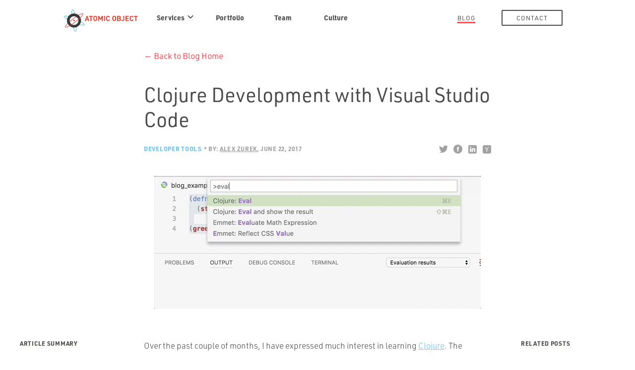

--- FILE ---
content_type: text/html; charset=UTF-8
request_url: https://spin.atomicobject.com/clojure-development-with-visual-studio-code/
body_size: 23252
content:
<!DOCTYPE html>
<html lang="en-US">

<head>

    <!-- Google Tag Manager -->
    <script>
        (function(w, d, s, l, i) {
            w[l] = w[l] || [];
            w[l].push({
                'gtm.start': new Date().getTime(),
                event: 'gtm.js'
            });
            var f = d.getElementsByTagName(s)[0],
                j = d.createElement(s),
                dl = l != 'dataLayer' ? '&l=' + l : '';
            j.async = true;
            j.src =
                'https://www.googletagmanager.com/gtm.js?id=' + i + dl;
            f.parentNode.insertBefore(j, f);
        })(window, document, 'script', 'dataLayer', 'GTM-KT4K2FF');
    </script>
    <!-- End Google Tag Manager -->

    <meta charset="UTF-8">
    <meta name="viewport" content="width=device-width, initial-scale=1,maximum-scale=1">
    <meta name="git_revision" content="">
    <meta name="ecs_revision" content="">
    <title>My Clojure Development Setup in Visual Studio Code</title>
<link data-rocket-prefetch href="https://scripts.clarity.ms" rel="dns-prefetch">
<link data-rocket-prefetch href="https://www.clarity.ms" rel="dns-prefetch">
<link data-rocket-prefetch href="https://www.googletagmanager.com" rel="dns-prefetch">
<link data-rocket-prefetch href="https://fonts.googleapis.com" rel="dns-prefetch"><link rel="preload" data-rocket-preload as="image" href="https://spin.atomicobject.com/wp-content/uploads/Eval-with-REPL.gif" fetchpriority="high">
    <link rel="profile" href="http://gmpg.org/xfn/11">
    <link rel="pingback" href="https://spin.atomicobject.com/xmlrpc.php">
    <link rel="icon" type="image/x-icon" href="https://spin.atomicobject.com/wp-content/themes/spin/images/favicon.ico" />

    <!-- Styles -->
    <link data-minify="1" rel="stylesheet" href="https://spin.atomicobject.com/wp-content/cache/min/1/yhb2hqk.css?ver=1765474949">
    <link rel="preconnect" href="https://fonts.gstatic.com">
    <link href="https://fonts.googleapis.com/css2?family=Merriweather:ital,wght@0,300;0,400;1,300;1,400&display=swap" rel="stylesheet">
    
    <!-- WP Head -->
    <meta name='robots' content='index, follow, max-image-preview:large, max-snippet:-1, max-video-preview:-1' />
	<style>img:is([sizes="auto" i], [sizes^="auto," i]) { contain-intrinsic-size: 3000px 1500px }</style>
	
	<!-- This site is optimized with the Yoast SEO plugin v26.8 - https://yoast.com/product/yoast-seo-wordpress/ -->
	<meta name="description" content="Learning Emacs while also attempting to learn Clojure was too much all at once. So I decided to try out Visual Studio Code (VS Code) with Clojure." />
	<link rel="canonical" href="https://spin.atomicobject.com/clojure-development-with-visual-studio-code/" />
	<meta property="og:locale" content="en_US" />
	<meta property="og:type" content="article" />
	<meta property="og:title" content="My Clojure Development Setup in Visual Studio Code" />
	<meta property="og:description" content="Learning Emacs while also attempting to learn Clojure was too much all at once. So I decided to try out Visual Studio Code (VS Code) with Clojure." />
	<meta property="og:url" content="https://spin.atomicobject.com/clojure-development-with-visual-studio-code/" />
	<meta property="og:site_name" content="Atomic Spin" />
	<meta property="article:publisher" content="https://www.facebook.com/atomicobject" />
	<meta property="article:published_time" content="2017-06-22T12:00:12+00:00" />
	<meta property="article:modified_time" content="2022-07-09T17:58:45+00:00" />
	<meta property="og:image" content="https://spin.atomicobject.com/wp-content/uploads/Eval-with-REPL.gif" />
	<meta property="og:image:width" content="658" />
	<meta property="og:image:height" content="268" />
	<meta property="og:image:type" content="image/gif" />
	<meta name="author" content="Alex Zurek" />
	<meta name="twitter:card" content="summary_large_image" />
	<meta name="twitter:creator" content="@atomicobject" />
	<meta name="twitter:site" content="@atomicobject" />
	<meta name="twitter:label1" content="Written by" />
	<meta name="twitter:data1" content="Alex Zurek" />
	<meta name="twitter:label2" content="Est. reading time" />
	<meta name="twitter:data2" content="4 minutes" />
	<script type="application/ld+json" class="yoast-schema-graph">{"@context":"https://schema.org","@graph":[{"@type":"Article","@id":"https://spin.atomicobject.com/clojure-development-with-visual-studio-code/#article","isPartOf":{"@id":"https://spin.atomicobject.com/clojure-development-with-visual-studio-code/"},"author":{"name":"Alex Zurek","@id":"https://spin.atomicobject.com/#/schema/person/a8e4378f2eafda81d133745f1385b925"},"headline":"Clojure Development with Visual Studio Code","datePublished":"2017-06-22T12:00:12+00:00","dateModified":"2022-07-09T17:58:45+00:00","mainEntityOfPage":{"@id":"https://spin.atomicobject.com/clojure-development-with-visual-studio-code/"},"wordCount":844,"publisher":{"@id":"https://atomicobject.com/"},"image":{"@id":"https://spin.atomicobject.com/clojure-development-with-visual-studio-code/#primaryimage"},"thumbnailUrl":"https://spin.atomicobject.com/wp-content/uploads/Eval-with-REPL.gif","keywords":["visual studio","Text Editor"],"articleSection":["Developer Tools"],"inLanguage":"en-US"},{"@type":"WebPage","@id":"https://spin.atomicobject.com/clojure-development-with-visual-studio-code/","url":"https://spin.atomicobject.com/clojure-development-with-visual-studio-code/","name":"My Clojure Development Setup in Visual Studio Code","isPartOf":{"@id":"https://spin.atomicobject.com/#website"},"primaryImageOfPage":{"@id":"https://spin.atomicobject.com/clojure-development-with-visual-studio-code/#primaryimage"},"image":{"@id":"https://spin.atomicobject.com/clojure-development-with-visual-studio-code/#primaryimage"},"thumbnailUrl":"https://spin.atomicobject.com/wp-content/uploads/Eval-with-REPL.gif","datePublished":"2017-06-22T12:00:12+00:00","dateModified":"2022-07-09T17:58:45+00:00","description":"Learning Emacs while also attempting to learn Clojure was too much all at once. So I decided to try out Visual Studio Code (VS Code) with Clojure.","inLanguage":"en-US","potentialAction":[{"@type":"ReadAction","target":["https://spin.atomicobject.com/clojure-development-with-visual-studio-code/"]}]},{"@type":"ImageObject","inLanguage":"en-US","@id":"https://spin.atomicobject.com/clojure-development-with-visual-studio-code/#primaryimage","url":"https://spin.atomicobject.com/wp-content/uploads/Eval-with-REPL.gif","contentUrl":"https://spin.atomicobject.com/wp-content/uploads/Eval-with-REPL.gif","width":658,"height":268,"caption":"Selecting a portion of code and evaluating it through the connected REPL."},{"@type":"WebSite","@id":"https://spin.atomicobject.com/#website","url":"https://spin.atomicobject.com/","name":"Atomic Spin","description":"Atomic Object’s blog on everything we find fascinating.","publisher":{"@id":"https://atomicobject.com/"},"potentialAction":[{"@type":"SearchAction","target":{"@type":"EntryPoint","urlTemplate":"https://spin.atomicobject.com/?s={search_term_string}"},"query-input":{"@type":"PropertyValueSpecification","valueRequired":true,"valueName":"search_term_string"}}],"inLanguage":"en-US"},{"@type":"Organization","@id":"https://spin.atomicobject.com/#organization","name":"Atomic Object","url":"https://spin.atomicobject.com/","logo":{"@type":"ImageObject","inLanguage":"en-US","@id":"https://spin.atomicobject.com/#/schema/logo/image/","url":"https://spin.atomicobject.com/wp-content/uploads/AO-Logo-Emblem-Color.png","contentUrl":"https://spin.atomicobject.com/wp-content/uploads/AO-Logo-Emblem-Color.png","width":258,"height":244,"caption":"Atomic Object"},"image":{"@id":"https://spin.atomicobject.com/#/schema/logo/image/"},"sameAs":["https://www.facebook.com/atomicobject","https://x.com/atomicobject"]},{"@type":"Person","@id":"https://spin.atomicobject.com/#/schema/person/a8e4378f2eafda81d133745f1385b925","name":"Alex Zurek","image":{"@type":"ImageObject","inLanguage":"en-US","@id":"https://spin.atomicobject.com/#/schema/person/image/","url":"https://secure.gravatar.com/avatar/6625139600a4903f0ddf343a679459feee7717de0f887aeb9b25f121502693a8?s=96&d=blank&r=pg","contentUrl":"https://secure.gravatar.com/avatar/6625139600a4903f0ddf343a679459feee7717de0f887aeb9b25f121502693a8?s=96&d=blank&r=pg","caption":"Alex Zurek"},"url":"https://spin.atomicobject.com/author/alex-zurek/"}]}</script>
	<!-- / Yoast SEO plugin. -->


<link rel='dns-prefetch' href='//use.typekit.net' />
<link rel='dns-prefetch' href='//cdnjs.cloudflare.com' />
<link rel="alternate" type="application/rss+xml" title="Atomic Spin &raquo; Feed" href="https://spin.atomicobject.com/feed/" />
<link rel="alternate" type="application/rss+xml" title="Atomic Spin &raquo; Comments Feed" href="https://spin.atomicobject.com/comments/feed/" />
<link rel="alternate" type="application/rss+xml" title="Atomic Spin &raquo; Clojure Development with Visual Studio Code Comments Feed" href="https://spin.atomicobject.com/clojure-development-with-visual-studio-code/feed/" />
<link rel='stylesheet' id='mci-footnotes-jquery-tooltips-pagelayout-none-css' href='https://spin.atomicobject.com/wp-content/plugins/footnotes/css/footnotes-jqttbrpl0.min.css?ver=2.7.3' type='text/css' media='all' />
<style id='wp-emoji-styles-inline-css' type='text/css'>

	img.wp-smiley, img.emoji {
		display: inline !important;
		border: none !important;
		box-shadow: none !important;
		height: 1em !important;
		width: 1em !important;
		margin: 0 0.07em !important;
		vertical-align: -0.1em !important;
		background: none !important;
		padding: 0 !important;
	}
</style>
<link rel='stylesheet' id='wp-block-library-css' href='https://spin.atomicobject.com/wp-includes/css/dist/block-library/style.min.css?ver=6.8.3' type='text/css' media='all' />
<style id='classic-theme-styles-inline-css' type='text/css'>
/*! This file is auto-generated */
.wp-block-button__link{color:#fff;background-color:#32373c;border-radius:9999px;box-shadow:none;text-decoration:none;padding:calc(.667em + 2px) calc(1.333em + 2px);font-size:1.125em}.wp-block-file__button{background:#32373c;color:#fff;text-decoration:none}
</style>
<style id='safe-svg-svg-icon-style-inline-css' type='text/css'>
.safe-svg-cover{text-align:center}.safe-svg-cover .safe-svg-inside{display:inline-block;max-width:100%}.safe-svg-cover svg{fill:currentColor;height:100%;max-height:100%;max-width:100%;width:100%}

</style>
<style id='global-styles-inline-css' type='text/css'>
:root{--wp--preset--aspect-ratio--square: 1;--wp--preset--aspect-ratio--4-3: 4/3;--wp--preset--aspect-ratio--3-4: 3/4;--wp--preset--aspect-ratio--3-2: 3/2;--wp--preset--aspect-ratio--2-3: 2/3;--wp--preset--aspect-ratio--16-9: 16/9;--wp--preset--aspect-ratio--9-16: 9/16;--wp--preset--color--black: #000000;--wp--preset--color--cyan-bluish-gray: #abb8c3;--wp--preset--color--white: #ffffff;--wp--preset--color--pale-pink: #f78da7;--wp--preset--color--vivid-red: #cf2e2e;--wp--preset--color--luminous-vivid-orange: #ff6900;--wp--preset--color--luminous-vivid-amber: #fcb900;--wp--preset--color--light-green-cyan: #7bdcb5;--wp--preset--color--vivid-green-cyan: #00d084;--wp--preset--color--pale-cyan-blue: #8ed1fc;--wp--preset--color--vivid-cyan-blue: #0693e3;--wp--preset--color--vivid-purple: #9b51e0;--wp--preset--gradient--vivid-cyan-blue-to-vivid-purple: linear-gradient(135deg,rgba(6,147,227,1) 0%,rgb(155,81,224) 100%);--wp--preset--gradient--light-green-cyan-to-vivid-green-cyan: linear-gradient(135deg,rgb(122,220,180) 0%,rgb(0,208,130) 100%);--wp--preset--gradient--luminous-vivid-amber-to-luminous-vivid-orange: linear-gradient(135deg,rgba(252,185,0,1) 0%,rgba(255,105,0,1) 100%);--wp--preset--gradient--luminous-vivid-orange-to-vivid-red: linear-gradient(135deg,rgba(255,105,0,1) 0%,rgb(207,46,46) 100%);--wp--preset--gradient--very-light-gray-to-cyan-bluish-gray: linear-gradient(135deg,rgb(238,238,238) 0%,rgb(169,184,195) 100%);--wp--preset--gradient--cool-to-warm-spectrum: linear-gradient(135deg,rgb(74,234,220) 0%,rgb(151,120,209) 20%,rgb(207,42,186) 40%,rgb(238,44,130) 60%,rgb(251,105,98) 80%,rgb(254,248,76) 100%);--wp--preset--gradient--blush-light-purple: linear-gradient(135deg,rgb(255,206,236) 0%,rgb(152,150,240) 100%);--wp--preset--gradient--blush-bordeaux: linear-gradient(135deg,rgb(254,205,165) 0%,rgb(254,45,45) 50%,rgb(107,0,62) 100%);--wp--preset--gradient--luminous-dusk: linear-gradient(135deg,rgb(255,203,112) 0%,rgb(199,81,192) 50%,rgb(65,88,208) 100%);--wp--preset--gradient--pale-ocean: linear-gradient(135deg,rgb(255,245,203) 0%,rgb(182,227,212) 50%,rgb(51,167,181) 100%);--wp--preset--gradient--electric-grass: linear-gradient(135deg,rgb(202,248,128) 0%,rgb(113,206,126) 100%);--wp--preset--gradient--midnight: linear-gradient(135deg,rgb(2,3,129) 0%,rgb(40,116,252) 100%);--wp--preset--font-size--small: 13px;--wp--preset--font-size--medium: 20px;--wp--preset--font-size--large: 36px;--wp--preset--font-size--x-large: 42px;--wp--preset--spacing--20: 0.44rem;--wp--preset--spacing--30: 0.67rem;--wp--preset--spacing--40: 1rem;--wp--preset--spacing--50: 1.5rem;--wp--preset--spacing--60: 2.25rem;--wp--preset--spacing--70: 3.38rem;--wp--preset--spacing--80: 5.06rem;--wp--preset--shadow--natural: 6px 6px 9px rgba(0, 0, 0, 0.2);--wp--preset--shadow--deep: 12px 12px 50px rgba(0, 0, 0, 0.4);--wp--preset--shadow--sharp: 6px 6px 0px rgba(0, 0, 0, 0.2);--wp--preset--shadow--outlined: 6px 6px 0px -3px rgba(255, 255, 255, 1), 6px 6px rgba(0, 0, 0, 1);--wp--preset--shadow--crisp: 6px 6px 0px rgba(0, 0, 0, 1);}:where(.is-layout-flex){gap: 0.5em;}:where(.is-layout-grid){gap: 0.5em;}body .is-layout-flex{display: flex;}.is-layout-flex{flex-wrap: wrap;align-items: center;}.is-layout-flex > :is(*, div){margin: 0;}body .is-layout-grid{display: grid;}.is-layout-grid > :is(*, div){margin: 0;}:where(.wp-block-columns.is-layout-flex){gap: 2em;}:where(.wp-block-columns.is-layout-grid){gap: 2em;}:where(.wp-block-post-template.is-layout-flex){gap: 1.25em;}:where(.wp-block-post-template.is-layout-grid){gap: 1.25em;}.has-black-color{color: var(--wp--preset--color--black) !important;}.has-cyan-bluish-gray-color{color: var(--wp--preset--color--cyan-bluish-gray) !important;}.has-white-color{color: var(--wp--preset--color--white) !important;}.has-pale-pink-color{color: var(--wp--preset--color--pale-pink) !important;}.has-vivid-red-color{color: var(--wp--preset--color--vivid-red) !important;}.has-luminous-vivid-orange-color{color: var(--wp--preset--color--luminous-vivid-orange) !important;}.has-luminous-vivid-amber-color{color: var(--wp--preset--color--luminous-vivid-amber) !important;}.has-light-green-cyan-color{color: var(--wp--preset--color--light-green-cyan) !important;}.has-vivid-green-cyan-color{color: var(--wp--preset--color--vivid-green-cyan) !important;}.has-pale-cyan-blue-color{color: var(--wp--preset--color--pale-cyan-blue) !important;}.has-vivid-cyan-blue-color{color: var(--wp--preset--color--vivid-cyan-blue) !important;}.has-vivid-purple-color{color: var(--wp--preset--color--vivid-purple) !important;}.has-black-background-color{background-color: var(--wp--preset--color--black) !important;}.has-cyan-bluish-gray-background-color{background-color: var(--wp--preset--color--cyan-bluish-gray) !important;}.has-white-background-color{background-color: var(--wp--preset--color--white) !important;}.has-pale-pink-background-color{background-color: var(--wp--preset--color--pale-pink) !important;}.has-vivid-red-background-color{background-color: var(--wp--preset--color--vivid-red) !important;}.has-luminous-vivid-orange-background-color{background-color: var(--wp--preset--color--luminous-vivid-orange) !important;}.has-luminous-vivid-amber-background-color{background-color: var(--wp--preset--color--luminous-vivid-amber) !important;}.has-light-green-cyan-background-color{background-color: var(--wp--preset--color--light-green-cyan) !important;}.has-vivid-green-cyan-background-color{background-color: var(--wp--preset--color--vivid-green-cyan) !important;}.has-pale-cyan-blue-background-color{background-color: var(--wp--preset--color--pale-cyan-blue) !important;}.has-vivid-cyan-blue-background-color{background-color: var(--wp--preset--color--vivid-cyan-blue) !important;}.has-vivid-purple-background-color{background-color: var(--wp--preset--color--vivid-purple) !important;}.has-black-border-color{border-color: var(--wp--preset--color--black) !important;}.has-cyan-bluish-gray-border-color{border-color: var(--wp--preset--color--cyan-bluish-gray) !important;}.has-white-border-color{border-color: var(--wp--preset--color--white) !important;}.has-pale-pink-border-color{border-color: var(--wp--preset--color--pale-pink) !important;}.has-vivid-red-border-color{border-color: var(--wp--preset--color--vivid-red) !important;}.has-luminous-vivid-orange-border-color{border-color: var(--wp--preset--color--luminous-vivid-orange) !important;}.has-luminous-vivid-amber-border-color{border-color: var(--wp--preset--color--luminous-vivid-amber) !important;}.has-light-green-cyan-border-color{border-color: var(--wp--preset--color--light-green-cyan) !important;}.has-vivid-green-cyan-border-color{border-color: var(--wp--preset--color--vivid-green-cyan) !important;}.has-pale-cyan-blue-border-color{border-color: var(--wp--preset--color--pale-cyan-blue) !important;}.has-vivid-cyan-blue-border-color{border-color: var(--wp--preset--color--vivid-cyan-blue) !important;}.has-vivid-purple-border-color{border-color: var(--wp--preset--color--vivid-purple) !important;}.has-vivid-cyan-blue-to-vivid-purple-gradient-background{background: var(--wp--preset--gradient--vivid-cyan-blue-to-vivid-purple) !important;}.has-light-green-cyan-to-vivid-green-cyan-gradient-background{background: var(--wp--preset--gradient--light-green-cyan-to-vivid-green-cyan) !important;}.has-luminous-vivid-amber-to-luminous-vivid-orange-gradient-background{background: var(--wp--preset--gradient--luminous-vivid-amber-to-luminous-vivid-orange) !important;}.has-luminous-vivid-orange-to-vivid-red-gradient-background{background: var(--wp--preset--gradient--luminous-vivid-orange-to-vivid-red) !important;}.has-very-light-gray-to-cyan-bluish-gray-gradient-background{background: var(--wp--preset--gradient--very-light-gray-to-cyan-bluish-gray) !important;}.has-cool-to-warm-spectrum-gradient-background{background: var(--wp--preset--gradient--cool-to-warm-spectrum) !important;}.has-blush-light-purple-gradient-background{background: var(--wp--preset--gradient--blush-light-purple) !important;}.has-blush-bordeaux-gradient-background{background: var(--wp--preset--gradient--blush-bordeaux) !important;}.has-luminous-dusk-gradient-background{background: var(--wp--preset--gradient--luminous-dusk) !important;}.has-pale-ocean-gradient-background{background: var(--wp--preset--gradient--pale-ocean) !important;}.has-electric-grass-gradient-background{background: var(--wp--preset--gradient--electric-grass) !important;}.has-midnight-gradient-background{background: var(--wp--preset--gradient--midnight) !important;}.has-small-font-size{font-size: var(--wp--preset--font-size--small) !important;}.has-medium-font-size{font-size: var(--wp--preset--font-size--medium) !important;}.has-large-font-size{font-size: var(--wp--preset--font-size--large) !important;}.has-x-large-font-size{font-size: var(--wp--preset--font-size--x-large) !important;}
:where(.wp-block-post-template.is-layout-flex){gap: 1.25em;}:where(.wp-block-post-template.is-layout-grid){gap: 1.25em;}
:where(.wp-block-columns.is-layout-flex){gap: 2em;}:where(.wp-block-columns.is-layout-grid){gap: 2em;}
:root :where(.wp-block-pullquote){font-size: 1.5em;line-height: 1.6;}
</style>
<link data-minify="1" rel='stylesheet' id='custom-typekit-css-css' href='https://spin.atomicobject.com/wp-content/cache/min/1/yhb2hqk.css?ver=1765474949' type='text/css' media='all' />
<link data-minify="1" rel='stylesheet' id='wpa-css-css' href='https://spin.atomicobject.com/wp-content/cache/min/1/wp-content/plugins/honeypot/includes/css/wpa.css?ver=1765474949' type='text/css' media='all' />
<link data-minify="1" rel='stylesheet' id='stcr-style-css' href='https://spin.atomicobject.com/wp-content/cache/min/1/wp-content/plugins/subscribe-to-comments-reloaded/includes/css/stcr-style.css?ver=1765474949' type='text/css' media='all' />
<link data-minify="1" rel='stylesheet' id='orgseries-default-css-css' href='https://spin.atomicobject.com/wp-content/cache/min/1/wp-content/plugins/organize-series/orgSeries.css?ver=1765474949' type='text/css' media='all' />
<link data-minify="1" rel='stylesheet' id='pps-post-list-box-frontend-css' href='https://spin.atomicobject.com/wp-content/cache/min/1/wp-content/plugins/organize-series/addons/post-list-box/assets/css/post-list-box-frontend.css?ver=1765474949' type='text/css' media='all' />
<link data-minify="1" rel='stylesheet' id='spin_styles-css' href='https://spin.atomicobject.com/wp-content/cache/min/1/wp-content/themes/spin/style.css?ver=1765474949' type='text/css' media='all' />
<link data-minify="1" rel='stylesheet' id='fontawesome-theme-css' href='https://spin.atomicobject.com/wp-content/cache/min/1/ajax/libs/font-awesome/6.1.1/css/all.min.css?ver=1765474949' type='text/css' media='all' />
<link data-minify="1" rel='stylesheet' id='allmedia-css' href='https://spin.atomicobject.com/wp-content/cache/min/1/wp-content/themes/spin/css/allmedia.css?ver=1765474949' type='text/css' media='all' />
<link data-minify="1" rel='stylesheet' id='custom-css' href='https://spin.atomicobject.com/wp-content/cache/min/1/wp-content/themes/spin/css/custom.css?ver=1765474949' type='text/css' media='all' />
<link data-minify="1" rel='stylesheet' id='pps-series-post-details-frontend-css' href='https://spin.atomicobject.com/wp-content/cache/min/1/wp-content/plugins/organize-series/addons/post-details/assets/css/series-post-details-frontend.css?ver=1765474949' type='text/css' media='all' />
<link data-minify="1" rel='stylesheet' id='pps-series-post-navigation-frontend-css' href='https://spin.atomicobject.com/wp-content/cache/min/1/wp-content/plugins/organize-series/addons/post-navigation/assets/css/post-navigation-frontend.css?ver=1765474949' type='text/css' media='all' />
<link data-minify="1" rel='stylesheet' id='dashicons-css' href='https://spin.atomicobject.com/wp-content/cache/min/1/wp-includes/css/dashicons.min.css?ver=1765474949' type='text/css' media='all' />
<style id='rocket-lazyload-inline-css' type='text/css'>
.rll-youtube-player{position:relative;padding-bottom:56.23%;height:0;overflow:hidden;max-width:100%;}.rll-youtube-player:focus-within{outline: 2px solid currentColor;outline-offset: 5px;}.rll-youtube-player iframe{position:absolute;top:0;left:0;width:100%;height:100%;z-index:100;background:0 0}.rll-youtube-player img{bottom:0;display:block;left:0;margin:auto;max-width:100%;width:100%;position:absolute;right:0;top:0;border:none;height:auto;-webkit-transition:.4s all;-moz-transition:.4s all;transition:.4s all}.rll-youtube-player img:hover{-webkit-filter:brightness(75%)}.rll-youtube-player .play{height:100%;width:100%;left:0;top:0;position:absolute;background:url(https://spin.atomicobject.com/wp-content/plugins/rocket-lazy-load/assets/img/youtube.png) no-repeat center;background-color: transparent !important;cursor:pointer;border:none;}
</style>
<script type="text/javascript" src="https://spin.atomicobject.com/wp-includes/js/jquery/jquery.min.js?ver=3.7.1" id="jquery-core-js" data-rocket-defer defer></script>
<script type="text/javascript" src="https://spin.atomicobject.com/wp-includes/js/jquery/jquery-migrate.min.js?ver=3.4.1" id="jquery-migrate-js" data-rocket-defer defer></script>
<script type="text/javascript" src="https://spin.atomicobject.com/wp-content/plugins/footnotes/js/jquery.tools.min.js?ver=1.2.7.redacted.2" id="mci-footnotes-jquery-tools-js" data-rocket-defer defer></script>
<script data-minify="1" type="text/javascript" src="https://spin.atomicobject.com/wp-content/cache/min/1/wp-content/themes/spin/js/prism.js?ver=1765474949" id="spin_prism-js" data-rocket-defer defer></script>
<script data-minify="1" type="text/javascript" src="https://spin.atomicobject.com/wp-content/cache/min/1/wp-content/themes/spin/scripts.js?ver=1765474949" id="spin_scripts-js" data-rocket-defer defer></script>
<link rel="https://api.w.org/" href="https://spin.atomicobject.com/wp-json/" /><link rel="alternate" title="JSON" type="application/json" href="https://spin.atomicobject.com/wp-json/wp/v2/posts/135226" /><link rel="EditURI" type="application/rsd+xml" title="RSD" href="https://spin.atomicobject.com/xmlrpc.php?rsd" />
<link rel='shortlink' href='https://spin.atomicobject.com/?p=135226' />
<link rel="alternate" title="oEmbed (JSON)" type="application/json+oembed" href="https://spin.atomicobject.com/wp-json/oembed/1.0/embed?url=https%3A%2F%2Fspin.atomicobject.com%2Fclojure-development-with-visual-studio-code%2F" />
<link rel="alternate" title="oEmbed (XML)" type="text/xml+oembed" href="https://spin.atomicobject.com/wp-json/oembed/1.0/embed?url=https%3A%2F%2Fspin.atomicobject.com%2Fclojure-development-with-visual-studio-code%2F&#038;format=xml" />
<link rel="icon" href="https://spin.atomicobject.com/wp-content/uploads/cropped-AO-Favicon-512-32x32.png" sizes="32x32" />
<link rel="icon" href="https://spin.atomicobject.com/wp-content/uploads/cropped-AO-Favicon-512-192x192.png" sizes="192x192" />
<link rel="apple-touch-icon" href="https://spin.atomicobject.com/wp-content/uploads/cropped-AO-Favicon-512-180x180.png" />
<meta name="msapplication-TileImage" content="https://spin.atomicobject.com/wp-content/uploads/cropped-AO-Favicon-512-270x270.png" />
		<style type="text/css" id="wp-custom-css">
			.nav-link-holder.hiring {
	opacity: 0;
	visibility: hidden;
}
li.ai-design-color a::before {
	background-color: #A5488B;
}
.subscribe-section {
    display: none;
}
/* Mobile blog grid/links */
@media only screen and (max-width: 767px) {
  .category .category-archive-grid .content-part {
    order: 1;
  }
	.category .category-archive-grid .category-list-side {
		order: 2;
		margin-top: 60px;
	}
}		</style>
		<noscript><style id="rocket-lazyload-nojs-css">.rll-youtube-player, [data-lazy-src]{display:none !important;}</style></noscript>
<style type="text/css" media="all">
.footnotes_reference_container {margin-top: 24px !important; margin-bottom: 0px !important;}
.footnote_container_prepare > p {border-bottom: 1px solid #aaaaaa !important;}
.footnote_tooltip { font-size: 13px !important; background-color: #ffffff !important; border-width: 1px !important; border-style: solid !important; border-color: #ffffff !important; -webkit-box-shadow: 2px 2px 11px #dbdbdb; -moz-box-shadow: 2px 2px 11px #dbdbdb; box-shadow: 2px 2px 11px #dbdbdb;}
.footnote_plugin_tooltip_text {
    top: 0.4em !important;
}

</style>

    <style>
        .nav-link-w-subnav {
            position: relative;
        }
        .nav-link-w-subnav .nav-link-w-subnav-wrap {
            position: relative;
            padding-right: 20px;
        }
        .nav-link-w-subnav .sub-nav {
            background-color: #ffffff;
            box-shadow: 0 2px 5px #59595963;
            position: absolute;
            left: -10rem;
            top: 47px;
            display: none;
            width: 533px;
        }
        .nav-link-w-subnav.active .sub-nav {
            display: block;
        }
        .nav-link-w-subnav:hover .sub-nav {
            display: block;
        }
        .nav-link-w-subnav #spin-services-dropdown-btn {
            background-color: transparent;
            border: 0;
            padding: 0;
            position: absolute;
            top: 4px;
            right: 0;
        }
        .nav-link-w-subnav .sub-nav li {
            text-align: left;
        }
        .nav-link-w-subnav .sub-nav__wrap {
            grid-column-gap: 2.5rem;
            grid-row-gap: .5rem;
            grid-template-rows: auto;
            grid-template-columns: 1fr 1fr 1fr;
            grid-auto-columns: 1fr;
            padding: 1.6rem;
            display: grid;
        }
        .nav-link-w-subnav .sub-nav__wrap ul {
            min-width: auto;
            margin: 0;
        }
        .nav-link-w-subnav .sub-nav__wrap ul:first-child {
            min-width: 200px;
        }
        .nav-link-w-subnav .sub-nav__wrap span { 
            padding: 8px 16px 8px 0;
        }
        .nav-link-w-subnav .sub-nav__wrap a {
            padding: 8px 16px 8px 0;
            font-weight: 400;
            line-height: 1;
        }
        .nav-link-w-subnav .sub-nav__wrap a:focus {
            color: #f0595c !important;
            text-decoration: underline;
        }
        .nav-link-w-subnav > a svg {
            padding-top: 4px;
            margin-left: 3px;
        }
        .nav-link-w-subnav .sub-nav__wrap li {
            margin-bottom: 8px;
            padding: 0;
        }
        .nav-link-w-subnav .sub-nav__wrap li:first-child a {
            text-decoration: underline;
        }
        .nav-link-w-subnav .sub-nav__wrap a:after {
            content: none !important;
        }

        /* mobile nav */ 
        #mobile-nav .nav-link-holder--dropdown ul {
            padding: 0;
            margin: 0 auto 10px auto;
            max-width: 500px;
        }
        #mobile-nav .nav-link-holder--dropdown ul li {
            text-align: center;
            font-weight: 400;
            padding-left: 0;
        }
        #mobile-nav .nav-link-holder--dropdown ul li a {
            display: inline-block;
        }
        #mobile-nav button.nav-link-holder--dropdown-button {
            background-color: transparent;
            box-shadow: none;
            border: 0;
            color: #ffffff;
            display: block;
            font-size: 17px;
            font-weight: bold;
            height: 80px;
            vertical-align: middle;
            width: 100%;
        }
        .nav-link-holder--dropdown ul {
            display: none;
        }
        .nav-link-holder--dropdown.active ul {
            display: block;
        }
    </style>

<style id="rocket-lazyrender-inline-css">[data-wpr-lazyrender] {content-visibility: auto;}</style><meta name="generator" content="WP Rocket 3.20.3" data-wpr-features="wpr_defer_js wpr_minify_js wpr_preconnect_external_domains wpr_automatic_lazy_rendering wpr_oci wpr_minify_css wpr_preload_links wpr_desktop" /></head>


<body class="wp-singular post-template-default single single-post postid-135226 single-format-standard wp-theme-spin group-blog category-slug-development category-child-slug-developer-tools" data-has-drawer="true">
    <!-- Google Tag Manager (noscript) -->
    <noscript><iframe src="https://www.googletagmanager.com/ns.html?id=GTM-KT4K2FF" height="0" width="0" style="display:none;visibility:hidden"></iframe></noscript>
    <!-- End Google Tag Manager (noscript) -->

    <div  id="border-top" class="borders border-h"></div>
    <div  id="border-left" class="borders border-v"></div>
    <div  id="border-right" class="borders border-v"></div>
    <div  id="border-bottom" class="borders border-h"></div>


    <div  id="mobile-header">
        <a href="https://atomicobject.com/">
            <img src="https://spin.atomicobject.com/wp-content/themes/spin/images/ao-wordmark-logo.svg" alt="Atomic Object" class="mobile-wordmark-logo" width="235" height="71" />
        </a>
        <a href="#mobile-nav" id="mobile-nav-trigger" data-toggle="#mobile-nav">
            <img src="https://spin.atomicobject.com/wp-content/themes/spin/images/icon-mobile-menu.svg" alt="Show Nav" width="20" height="15" />
        </a>
    </div>

    <nav id="mobile-nav">
        <div class="mobile-nav-close-wrap">
            <img src="https://spin.atomicobject.com/wp-content/themes/spin/images/icon-mobile-close.svg" alt="Close Menu" id="icon-mobile-close" class="mobile-nav-close" data-toggle="#mobile-nav" width="15" height="15" />
        </div>

        <div class='nav-link-holder'>
            <a href="/" class="backlink">
                &lt; Blog Home
            </a>
        </div>
        <div class="nav-link-holder">
            <a href="https://atomicobject.com/">
                Atomic Object
            </a>
        </div>
        <div class="nav-link-holder nav-link-holder--dropdown">
            <button type="button" class="nav-link-holder--dropdown-button" id="mobile-dropdown-btn--offerings" aria-expanded="false" aria-controls="mobile-dropdown--offerings">
                Offerings <svg width="16" height="16" viewBox="0 0 16 16" fill="none" xmlns="http://www.w3.org/2000/svg"><path fill-rule="evenodd" clip-rule="evenodd" d="M2.55806 6.29544C2.46043 6.19781 2.46043 6.03952 2.55806 5.94189L3.44195 5.058C3.53958 4.96037 3.69787 4.96037 3.7955 5.058L8.00001 9.26251L12.2045 5.058C12.3021 4.96037 12.4604 4.96037 12.5581 5.058L13.4419 5.94189C13.5396 6.03952 13.5396 6.19781 13.4419 6.29544L8.17678 11.5606C8.07915 11.6582 7.92086 11.6582 7.82323 11.5606L2.55806 6.29544Z" fill="currentColor"></path></svg>
            </button>
            <ul class="mobile-dropdown" id="mobile-dropdown--offerings" aria-labelledby="mobile-dropdown-btn--offerings">
                <li>
                    <a href="https://atomicobject.com/offerings/ai-software-development">
                        AI Software Development
                    </a>
                </li>
                <li>
                    <a href="https://atomicobject.com/offerings/new-product-development">
                        New Product Development
                    </a>
                </li>
                <li>
                    <a href="https://atomicobject.com/offerings/product-enhancement">
                        Product Enhancement
                    </a>
                </li>
                <li>
                    <a href="https://atomicobject.com/offerings/product-modernization">
                        Product Modernization
                    </a>
                </li>
            </ul>
        </div>

        <div class="nav-link-holder nav-link-holder--dropdown"> 
            <button type="button" class="nav-link-holder--dropdown-button" id="mobile-dropdown-btn--platforms" aria-expanded="false" aria-controls="mobile-dropdown--platforms">
                Platforms <svg width="16" height="16" viewBox="0 0 16 16" fill="none" xmlns="http://www.w3.org/2000/svg"><path fill-rule="evenodd" clip-rule="evenodd" d="M2.55806 6.29544C2.46043 6.19781 2.46043 6.03952 2.55806 5.94189L3.44195 5.058C3.53958 4.96037 3.69787 4.96037 3.7955 5.058L8.00001 9.26251L12.2045 5.058C12.3021 4.96037 12.4604 4.96037 12.5581 5.058L13.4419 5.94189C13.5396 6.03952 13.5396 6.19781 13.4419 6.29544L8.17678 11.5606C8.07915 11.6582 7.92086 11.6582 7.82323 11.5606L2.55806 6.29544Z" fill="currentColor"></path></svg>
            </button>
            <ul class="mobile-dropdown" id="mobile-dropdown--platforms" aria-labelledby="mobile-dropdown-btn--platforms">
                <li>
                    <a href="https://atomicobject.com/platforms/web-app-development">
                        Web App
                    </a>
                </li>
                <li>
                    <a href="https://atomicobject.com/platforms/mobile-app-development">
                        Mobile App
                    </a>
                </li>
                <li>
                    <a href="https://atomicobject.com/platforms/iot-software-development">
                        IoT Software
                    </a>
                </li>
                <li>
                    <a href="https://atomicobject.com/platforms/desktop-app-development">
                        Desktop App
                    </a>
                </li>
                <li>
                    <a href="https://atomicobject.com/platforms/cloud-powered-software">
                        Cloud
                    </a>
                </li>
            </ul>
        </div>

        <div class="nav-link-holder nav-link-holder--dropdown">
            <button type="button" class="nav-link-holder--dropdown-button" id="mobile-dropdown-btn--industries" aria-expanded="false" aria-controls="mobile-dropdown--industries">
                Industries <svg width="16" height="16" viewBox="0 0 16 16" fill="none" xmlns="http://www.w3.org/2000/svg"><path fill-rule="evenodd" clip-rule="evenodd" d="M2.55806 6.29544C2.46043 6.19781 2.46043 6.03952 2.55806 5.94189L3.44195 5.058C3.53958 4.96037 3.69787 4.96037 3.7955 5.058L8.00001 9.26251L12.2045 5.058C12.3021 4.96037 12.4604 4.96037 12.5581 5.058L13.4419 5.94189C13.5396 6.03952 13.5396 6.19781 13.4419 6.29544L8.17678 11.5606C8.07915 11.6582 7.92086 11.6582 7.82323 11.5606L2.55806 6.29544Z" fill="currentColor"></path></svg>
            </button>
            <ul class="mobile-dropdown" id="mobile-dropdown--industries" aria-labelledby="mobile-dropdown-btn--industries">
                <li>
                    <a href="https://atomicobject.com/industries/custom-healthcare-software">
                        Healthcare
                    </a>
                </li>
                <li>
                    <a href="https://atomicobject.com/industries/custom-financial-services-software">
                        Financial Services
                    </a>
                </li>
                <li>
                    <a href="https://atomicobject.com/industries/custom-edtech-software">
                        Education
                    </a>
                </li>
                <li>
                    <a href="https://atomicobject.com/industries/custom-insurance-software">
                        Insurance
                    </a>
                </li>
                <li>
                    <a href="https://atomicobject.com/industries">
                        <em>See more...</em>
                    </a>
                </li>
            </ul>
        </div>

                    <div class="nav-link-holder">
                <a href="https://atomicobject.com/portfolio">
                    Portfolio                </a>
            </div>
                    <div class="nav-link-holder">
                <a href="https://atomicobject.com/team">
                    Team                </a>
            </div>
                    <div class="nav-link-holder">
                <a href="https://atomicobject.com/culture">
                    Culture                </a>
            </div>
                    <div class="nav-link-holder">
                <a href="https://atomicobject.com/contact">
                    Contact                </a>
            </div>
                <!-- <div class="nav-link-holder hiring">
            <a href="https://atomicobject.com/careers">
                We're Hiring
            </a>
        </div> -->
    </nav>

    <nav id="main-nav" class="main-nav">
        <div id="top-nav">
            <div class="main-nav-inner">
                <a href="https://atomicobject.com/" class="logo wordmark">
                    <img src="https://spin.atomicobject.com/wp-content/themes/spin/images/ao-wordmark-white.svg" alt="Atomic Object" class="white" width="300" height="91" />
                    <img src="https://spin.atomicobject.com/wp-content/themes/spin/images/ao-wordmark-logo.svg" alt="Atomic Object" class="color" width="150" height="45" />
                </a>

                                <div class="nav-link-holder nav-link-w-subnav">
                    <div class="nav-link-w-subnav-wrap">
                        <a class="nav-link-w-subnav__link" href="https://atomicobject.com/services">
                            Services
                        </a>
                        <button type="button" id="spin-services-dropdown-btn" aria-expanded="false" aria-controls="spin-services-dropdown">
                            <span class="screen-reader-text">Services links</span> 
                            <svg width="16" height="16" viewBox="0 0 16 16" fill="none" xmlns="http://www.w3.org/2000/svg"><path fill-rule="evenodd" clip-rule="evenodd" d="M2.55806 6.29544C2.46043 6.19781 2.46043 6.03952 2.55806 5.94189L3.44195 5.058C3.53958 4.96037 3.69787 4.96037 3.7955 5.058L8.00001 9.26251L12.2045 5.058C12.3021 4.96037 12.4604 4.96037 12.5581 5.058L13.4419 5.94189C13.5396 6.03952 13.5396 6.19781 13.4419 6.29544L8.17678 11.5606C8.07915 11.6582 7.92086 11.6582 7.82323 11.5606L2.55806 6.29544Z" fill="currentColor"></path></svg>
                        </button>
                    </div>
                    <div class="sub-nav" aria-labelledby="spin-services-dropdown-btn" id="spin-services-dropdown">
                        <div class="sub-nav__wrap">
                            <ul class="navbar_dropdown-wrapper">
                                <li>
                                    <span><strong>Offerings</strong></span>
                                </li>
                                <li>
                                    <a href="https://atomicobject.com/offerings/ai-software-development">
                                        AI Software Development
                                    </a>
                                </li>
                                <li>
                                    <a href="https://atomicobject.com/offerings/new-product-development">
                                        New Product Development
                                    </a>
                                </li>
                                <li>
                                    <a href="https://atomicobject.com/offerings/product-enhancement">
                                        Product Enhancement
                                    </a>
                                </li>
                                <li>
                                    <a href="https://atomicobject.com/offerings/product-modernization">
                                        Product Modernization
                                    </a>
                                </li>
                            </ul>
                            <ul class="navbar_dropdown-wrapper">
                                <li>
                                    <a href="https://atomicobject.com/platforms">
                                        <strong>Platforms</strong>
                                    </a>
                                </li>
                                <li>
                                    <a href="https://atomicobject.com/platforms/web-app-development">
                                        Web App
                                    </a>
                                </li>
                                <li>
                                    <a href="https://atomicobject.com/platforms/mobile-app-development">
                                        Mobile App
                                    </a>
                                </li>
                                <li>
                                    <a href="https://atomicobject.com/platforms/iot-software-development">
                                        IoT Software
                                    </a>
                                </li>
                                <li>
                                    <a href="https://atomicobject.com/platforms/desktop-app-development">
                                        Desktop App
                                    </a>
                                </li>
                                <li>
                                    <a href="https://atomicobject.com/platforms/cloud-powered-software">
                                        Cloud
                                    </a>
                                </li>
                            </ul>
                            <ul class="navbar_dropdown-wrapper">
                                <li>
                                    <a href="https://atomicobject.com/industries">
                                        <strong>Industries</strong>
                                    </a>
                                </li>
                                <li>
                                    <a href="https://atomicobject.com/industries/custom-healthcare-software">
                                        Healthcare
                                    </a>
                                </li>
                                <li>
                                    <a href="https://atomicobject.com/industries/custom-financial-services-software">
                                        Financial Services
                                    </a>
                                </li>
                                <li>
                                    <a href="https://atomicobject.com/industries/custom-edtech-software">
                                        Education
                                    </a>
                                </li>
                                <li>
                                    <a href="https://atomicobject.com/industries/custom-insurance-software">
                                        Insurance
                                    </a>
                                </li>
                                <li>
                                    <a href="https://atomicobject.com/industries">
                                        <em>See more...</em>
                                    </a>
                                </li>
                            </ul>
                        </div>
                    </div>
                </div>
                <div class="nav-link-holder">
                    <a href="https://atomicobject.com/portfolio">
                        Portfolio
                    </a>
                </div>
                <div class="nav-link-holder">
                    <a href="https://atomicobject.com/team">
                        Team
                    </a>
                </div>
                <div class="nav-link-holder">
                    <a href="https://atomicobject.com/culture">
                        Culture
                    </a>
                </div>

                <!-- <div class="nav-link-holder hiring">
                    <a href="https://atomicobject.com/careers">
                        We're Hiring
                    </a>
                </div> -->

                <div class="nav-link-holder blog">
                    <a href="/" class="current">
                        Blog
                    </a>
                </div>

                <div class="nav-link-holder contact">
                    <a href="https://atomicobject.com/contact" class="button">
                        Contact
                    </a>
                </div>
            </div>
        </div><!-- /#top-nav -->

       <div id="fixed-nav" class="animated">
            <div class="main-nav-inner">
                <a href="https://atomicobject.com/" class="logo symbol">
                    <img src="https://spin.atomicobject.com/wp-content/themes/spin/images/ao-symbol-red.svg" alt="Atomic Object" width="60" height="60" />
                </a>

                                    <div class="nav-link-holder">
                        <a href="https://atomicobject.com/services">
                            Services                        </a>
                    </div>
                                    <div class="nav-link-holder">
                        <a href="https://atomicobject.com/portfolio">
                            Portfolio                        </a>
                    </div>
                                    <div class="nav-link-holder">
                        <a href="https://atomicobject.com/team">
                            Team                        </a>
                    </div>
                                    <div class="nav-link-holder">
                        <a href="https://atomicobject.com/culture">
                            Culture                        </a>
                    </div>
                
                <div class="nav-link-holder hiring">
                    <a href="https://atomicobject.com/careers">
                        We're Hiring
                    </a>
                </div>

                <div class="nav-link-holder blog">
                    <a href="/" class="current">
                        Blog
                    </a>
                </div>

                <div class="nav-link-holder contact">
                    <a href="https://atomicobject.com/contact" class="button">
                        Contact
                    </a>
                </div>
            </div>
        </div><!-- /#fixed-nav -->
    </nav><!-- /#main-nav --> 


    <div  id="page" class="hfeed site">
        

        <div  id="content" class="site-content">

        <script>
            window.addEventListener('load', function () {
                if(document.querySelector('.nav-link-holder--dropdown-button')) {
                    const mobileDropdownBtns = document.querySelectorAll('.nav-link-holder--dropdown-button');

                    mobileDropdownBtns.forEach((btn) => {
                        btn.addEventListener('click', function() {
                            const parent = this.parentElement;
                            const isActive = parent.classList.contains('active');
                            if(isActive) {
                                btn.querySelector('svg').style.transform = 'rotate(0deg)';
                                parent.classList.remove('active');
                                btn.setAttribute('aria-expanded', false);
                            } else {
                                parent.classList.add('active');
                                btn.querySelector('svg').style.transform = 'rotate(180deg)';
                                btn.setAttribute('aria-expanded', true);
                            }
                        });
                    });
                }
                if(document.getElementById('spin-services-dropdown-btn')) {
                    const desktopDropdownBtn = document.getElementById('spin-services-dropdown-btn');

                    function handleEvent(e) {
                        if(desktopDropdownBtn.classList.contains('active')) {
                            desktopDropdownBtn.parentElement.parentElement.classList.remove('active');
                            desktopDropdownBtn.classList.remove('active');
                            desktopDropdownBtn.setAttribute('aria-expanded', false);
                        } else {
                            desktopDropdownBtn.parentElement.parentElement.classList.add('active');
                            desktopDropdownBtn.classList.add('active');
                            desktopDropdownBtn.setAttribute('aria-expanded', true);
                        }
                    }

                    desktopDropdownBtn.addEventListener('click', handleEvent);

                    if(document.querySelector('.nav-link-w-subnav__link')) {
                        document.querySelector('.nav-link-w-subnav__link').addEventListener('focus', handleEvent);
                        document.querySelector('.nav-link-w-subnav__link').addEventListener('blur', () => handleEvent);
                    }   
                }
            });
        </script>

	
<div  id="primary" class="primary content-area">

	
	<main id="main" class="site-main" role="main">


		<article id="post-135226" class="entry single-article post-135226 post type-post status-publish format-standard has-post-thumbnail hentry category-developer-tools tag-visual-studio tag-text-editor">

			<header class="entry-header">

				<div class="back-link-container">
					<a href="/">← Back to Blog Home</a>
				</div>

				<h1 itemprop="name headline" class="entry-title">
					Clojure Development with Visual Studio Code				</h1>

				<div class="entry-top-bar">

					<div class="entry-top-bar-left">
						<div itemprop="category" content="" class="post-date"><span class="category-meta category-slug-development"><a href="https://spin.atomicobject.com/development/developer-tools/" rel="category tag">Developer Tools</a></span></div>

						<div class="authors">
							
		<div class="post-author">
			by: <a href="/author/alex-zurek/"><span><span>Alex Zurek</span></span></a>
		</div>
																						<div itemprop="datePublished" content="2017-06-22" class="post-date">June 22, 2017</div>
						</div>


					</div>
					<div class="entry-top-bar-right">
						<div class="top-entry-share"><ul class="social-icon-list entry-share-links"><li class="social-icon-list-item entry-share-link twitter"><a href="//twitter.com/intent/tweet?text=Clojure Development with Visual Studio Code&url=https://spin.atomicobject.com/clojure-development-with-visual-studio-code/%23.VNUemPABEaM.twitter&related=" data-popup="social-share">Twitter</a></li><li class="social-icon-list-item entry-share-link facebook"><a href="//www.facebook.com/sharer/sharer.php?u=https://spin.atomicobject.com/clojure-development-with-visual-studio-code/%23.VNUemgHMI00.facebook" data-popup="social-share">Facebook</a></li><li class="social-icon-list-item entry-share-link linkedin"><a href="//www.linkedin.com/shareArticle?mini=true&url=https://spin.atomicobject.com/clojure-development-with-visual-studio-code/%23.VNUeuSKf2A4.linkedin&title=Clojure Development with Visual Studio Code&ro=false&summary=&source=" data-popup="social-share">Linkedin</a></li><li class="social-icon-list-item entry-share-link hackernews"><a href="//news.ycombinator.com/submitlink?u=https://spin.atomicobject.com/clojure-development-with-visual-studio-code/%23.VNUdMcs6UCk.hackernews&t=Clojure Development with Visual Studio Code" data-popup="social-share">Hackernews</a></li></ul></div>					</div>
				</div>
				<!-- .entry-meta -->

			</header>
			<!-- .entry-header -->

							<div class="single-featured-image">
					<img width="658" height="268" src="https://spin.atomicobject.com/wp-content/uploads/Eval-with-REPL.gif" class="attachment-full size-full wp-post-image" alt="Evaluate code using the REPL" decoding="async" fetchpriority="high" />				</div>
			

			<div itemprop="articleBody" class="entry-content">

				
				<div class="single-article-summary">

					<div class="as-summary-list">
													<h3>Article summary</h3>
						
						<ul>
															<li><a href="#summary-0">Why Clojure is Difficult to Learn</a></li>
																							<li><a href="#summary-1">Setting up VS Code</a></li>
																							<li><a href="#summary-2">Final Thoughts</a></li>
																					</ul>
					</div>

									</div>

				<div class="inner-content">

					<p>Over the past couple of months, I have expressed much interest in learning <a href="https://clojure.org/">Clojure</a>. The problem was that no matter how motivated I felt on any given day, I didn&#8217;t seem to put in the time and effort required to actually learn it.</p>
<p>This was bothering me a quite a bit. After all, I had watched countless conference talks on the benefits of immutability and persistent data structures. Why couldn&#8217;t I get excited about learning Clojure?</p>
<h2>Why Clojure is Difficult to Learn</h2>
<p>Every time I decided I would learn Clojure and master the art of parentheses (it is a LISP after all), a pattern emerged. Every resource I tried to learn from suggested that I use <a href="https://www.gnu.org/software/emacs">Emacs</a> as a text editor.</p>
<p>Don&#8217;t get me wrong, Emacs is a great tool, and there was a time when I used <a href="https://spacemacs.org">Spacemacs</a> as my main text editor. Be that as it may, if you&#8217;re new to Clojure <strong>AND</strong> Emacs, you&#8217;re going to have an unpleasant experience. I was excited to dive into Clojure, but I would spend my time fixing issues I was experiencing with Emacs (definitely user error).</p>
<p>When I am learning a new subject, I tend to leverage the tools I already know instead of learning to use new tools along the way. Learning Emacs while also attempting to learn Clojure was too much all at once. That&#8217;s when I decided to try out <a href="https://marketplace.visualstudio.com/items?itemName=avli.clojure">Visual Studio Code (VS Code) for Clojure Development</a>.</p>
<p>The rest of this post is dedicated to setting up VS Code for Clojure development. If you are a fan of <a href="https://www.sublimetext.com">Sublime Text</a> and want to learn Clojure, I would recommend reading Greg&#8217;s post about his <a href="https:/sublime-text-clojure/">Clojure setup for Sublime Text</a> instead.</p>
<h2>Setting up VS Code</h2>
<p>Under the assumption that you already have Clojure and <a href="https://leiningen.org/">Leiningen</a> installed on your system, you will need to install the <a href="https://marketplace.visualstudio.com/items?itemName=avli.clojure">Clojure extension</a> for VS Code. This extension can be installed from the <em>Extensions</em> tab in VS Code, which you can open by pressing <code>⇧-⌘-x</code> on OSX or <code>shift-ctrl-x</code> on Windows.</p>
<p>Once the extension is installed, you should have everything you need! But here are a few tips to help you get started:</p>
<h3>Connecting to the REPL</h3>
<p><em><strong>Note:</strong> As of version 0.7.0 the extension automatically connects to the REPL and pulls any necessary dependencies when you open a Clojure file. If you need to connect to the REPL manually, this option is still viable. </em></p>
<p>If you would prefer having all your tools running in a single application, VS Code has a built-in terminal emulator that uses your system&#8217;s default shell. You can use this shell to start your Clojure REPL (since this extension requires a REPL connection), or you can use your standard terminal.</p>
<p>To open the terminal, press <code>ctrl+`</code> for both OSX and Windows.</p>
<p>With the terminal open, you can start the REPL by typing <code>lein repl</code> and pressing <code>ENTER</code>. Now that the REPL is running, we need to connect it to VS Code. Press <code>⇧-⌘-p</code> on OSX or <code>shift-ctrl-p</code> on Windows to bring up the list of available commands, type &#8220;Connect,&#8221; and press <code>ENTER</code> to select the &#8220;Clojure: Connect to nREPL&#8221; command.</p>
<p>This command will prompt you to enter a REPL port number and a host address as seen here:</p>
<p><figure id="attachment_135232" aria-describedby="caption-attachment-135232" style="width: 652px" class="wp-caption aligncenter"><img decoding="async" src="https://spin.atomicobject.com/wp-content/uploads/20170531080907/REPL-connection.gif" alt="" width="652" height="320" class="size-full wp-image-135232" /><figcaption id="caption-attachment-135232" class="wp-caption-text">Connecting VS Code to the running REPL using a port number and host address.</figcaption></figure></p>
<h3>Evaluating Code with the REPL</h3>
<p>Connecting to the REPL gives us access to the other excellent features this extension provides, such as typeahead, peek/go-to definition support, and other sorts of static-analysis. We can also take advantage of the connected REPL and evaluate portions of code without compiling the entire application.</p>
<p>You can see below how I highlight a section of code and evaluate it using the REPL:</p>
<p><figure id="attachment_135228" aria-describedby="caption-attachment-135228" style="width: 658px" class="wp-caption aligncenter"><img decoding="async" src="https://spin.atomicobject.com/wp-content/uploads/20170531075600/Eval-with-REPL.gif" alt="Evaluate code using the REPL" width="658" height="268" class="size-full wp-image-135228" /><figcaption id="caption-attachment-135228" class="wp-caption-text">Selecting a portion of code and evaluating it through the connected REPL.</figcaption></figure></p>
<h3>Setting up Keyboard Shortcuts</h3>
<p>The last step is to set up keybindings for evaluating our code in the REPL. VS Code has great support for setting/overriding keyboard shortcuts, which you can access through <em>Preferences</em> or by pressing <code>⌘+k ⌘+s</code> on OSX or <code>ctrl+k ctrl+s</code> on Windows.</p>
<p>From here, search for the command &#8220;Clojure: Evaluate and show the result&#8221; and set any keybinding you want, making sure not to overwrite a keybinding you already use. As an example, I&#8217;ve set the &#8220;Clojure: Evaluate&#8221; command to <code>⌘+e</code> and the &#8220;Clojure: Evaluate and show the result&#8221; command to <code>⇧+⌘+e</code>.</p>
<h2>Final Thoughts</h2>
<p>VS Code has been my main text editor for half a year now, which has made it an excellent fit when I wanted to learn a new programming language. There are definitely better editors out there for Clojure (like Emacs), but when you&#8217;re starting out trying to learn a language, it&#8217;s important to use the tools that make you comfortable.</p>
<p>Now that I am more comfortable with the language, I can explore better tooling. This VS Code setup has definitely helped me bridge the gap into unfamiliar territory.</p>
<p>What was your experience learning Clojure for the first time?</p>

					

<footer class="single-post-footer">

	<div class="single-post-footer-tags"><a href="https://spin.atomicobject.com/tag/visual-studio/" rel="tag">visual studio</a><a href="https://spin.atomicobject.com/tag/text-editor/" rel="tag">Text Editor</a></div> 


	
	<div class="post-author">
		<div class="author-box">
			<div class="author-box-left">
			<div class="author-avatar">
				<a href="https://spin.atomicobject.com/author/alex-zurek/">
					<img src="https://spin.atomicobject.com/wp-content/authors/alex.zurek-101.jpg" class="avatar photo" alt="Alex Zurek" width="60" height="60" />				</a>
			</div>
			</div>

			<div class="author-box-right">
				<div class="author-content">
					<a href="https://spin.atomicobject.com/author/alex-zurek/">
						Alex Zurek					</a>
					<span></span>
				</div>
				<div class="auther-url" >
					<a href="https://spin.atomicobject.com/author/alex-zurek/">
						<span>All Posts  →</span>
					</a>
				</div>
			</div>

		</div>
	</div>

		
</footer>

				</div>

				<div class="single-category-list">
					<h3>Related Posts</h3>
					<ul>
															<li>
										<span class="category-meta"><a href="https://spin.atomicobject.com/development/developer-tools/" rel="category tag">Developer Tools</a></span>
										<h2><a href="https://spin.atomicobject.com/kysely-type-safe-sql/">Kysely: Type-Safe SQL Without ORM Overhead</a></h2>
									</li>
																		<li>
										<span class="category-meta"><a href="https://spin.atomicobject.com/development/developer-tools/" rel="category tag">Developer Tools</a></span>
										<h2><a href="https://spin.atomicobject.com/working-union-types-into-c/">How to Work Union Types into C#</a></h2>
									</li>
																		<li>
										<span class="category-meta"><a href="https://spin.atomicobject.com/development/developer-tools/" rel="category tag">Developer Tools</a></span>
										<h2><a href="https://spin.atomicobject.com/junior-developer-vimrc/">The Junior Dev&#8217;s Intro to Vimrc</a></h2>
									</li>
									
					</ul>

				</div>
				</div>


				<div class="subscribe-section">
    <div class="subscribe-row">
                <div class="subscribe-col-one">
                        <h2 class="h2">Keep up with our latest posts.</h2>
                    </div>
        <div class="subscribe-col-two">
                        <p>We’ll send our latest tips, learnings, and case studies from the Atomic braintrust on a monthly basis.</p>
                    </div>
                <div class="subscribe-col-three subscribe-form">
                        [mailpoet_form id="1"]                    </div>
    </div>

</div>
				<div class="comment-section">
					<div class="comment-section-inner">
						
<div class="section-hr">
	<span class="section-hr-title">Conversation</span>
	<hr>
</div>


	<div id="comments" class="comments-area">

		
			
				
					
							<div class="comment-list">
								<li class="comment even thread-even depth-1 parent" id="comment-586600">
		<div id="div-comment-586600" class="comment-body">
				<div class="comment-author vcard">
			<img alt='' src='https://secure.gravatar.com/avatar/581d13ec0544c1588a49677ecdae538e?s=100&amp;d=blank&amp;r=PG' class='avatar avatar-100 photo' height='100' width='100' />			<cite class="fn">Fed Reggiardo</cite> <span class="says">says:</span>		</div>
		
		<div class="comment-meta commentmetadata"><a href="https://spin.atomicobject.com/clojure-development-with-visual-studio-code/#comment-586600">
				July 16, 2017			</a>
					</div>

		<p>This was very helpful!  Thanks for posting!</p>

		<div class="reply">
					</div>
			</div>
		<ul class="children">
<li class="comment byuser comment-author-alex-zurek bypostauthor odd alt depth-2" id="comment-586604">
		<div id="div-comment-586604" class="comment-body">
				<div class="comment-author vcard">
			<img src="https://spin.atomicobject.com/wp-content/authors/alex.zurek-101.jpg" class="avatar photo" alt="Alex Zurek" width="100" height="100" />			<cite class="fn">Alex Zurek</cite> <span class="says">says:</span>		</div>
		
		<div class="comment-meta commentmetadata"><a href="https://spin.atomicobject.com/clojure-development-with-visual-studio-code/#comment-586604">
				July 17, 2017			</a>
					</div>

		<p>You&#8217;re welcome! I&#8217;m glad this post was useful for someone other than myself.</p>

		<div class="reply">
					</div>
			</div>
		</li><!-- #comment-## -->
</ul><!-- .children -->
</li><!-- #comment-## -->
<li class="comment even thread-odd thread-alt depth-1 parent" id="comment-587234">
		<div id="div-comment-587234" class="comment-body">
				<div class="comment-author vcard">
			<img alt='' src='https://secure.gravatar.com/avatar/d2c0bc2fccf2fd032428ab083c8fe694?s=100&amp;d=blank&amp;r=PG' class='avatar avatar-100 photo' height='100' width='100' />			<cite class="fn">ETHAN A ROBERTS</cite> <span class="says">says:</span>		</div>
		
		<div class="comment-meta commentmetadata"><a href="https://spin.atomicobject.com/clojure-development-with-visual-studio-code/#comment-587234">
				August 11, 2017			</a>
					</div>

		<p>thanks for this! i&#8217;m just getting into closure and would rather use vs code than, say, emacs. perfect!</p>

		<div class="reply">
					</div>
			</div>
		<ul class="children">
<li class="comment byuser comment-author-alex-zurek bypostauthor odd alt depth-2" id="comment-587576">
		<div id="div-comment-587576" class="comment-body">
				<div class="comment-author vcard">
			<img src="https://spin.atomicobject.com/wp-content/authors/alex.zurek-101.jpg" class="avatar photo" alt="Alex Zurek" width="100" height="100" />			<cite class="fn">Alex Zurek</cite> <span class="says">says:</span>		</div>
		
		<div class="comment-meta commentmetadata"><a href="https://spin.atomicobject.com/clojure-development-with-visual-studio-code/#comment-587576">
				August 21, 2017			</a>
					</div>

		<p>Hello, Ethan. </p>
<p>Thank you for taking the time to leave a comment!</p>

		<div class="reply">
					</div>
			</div>
		</li><!-- #comment-## -->
</ul><!-- .children -->
</li><!-- #comment-## -->
<li class="comment even thread-even depth-1 parent" id="comment-587572">
		<div id="div-comment-587572" class="comment-body">
				<div class="comment-author vcard">
			<img alt='' src='https://secure.gravatar.com/avatar/2c468bde7b7d6179c70b1b7071bd1a7b?s=100&amp;d=blank&amp;r=PG' class='avatar avatar-100 photo' height='100' width='100' />			<cite class="fn">Andrey Lisin</cite> <span class="says">says:</span>		</div>
		
		<div class="comment-meta commentmetadata"><a href="https://spin.atomicobject.com/clojure-development-with-visual-studio-code/#comment-587572">
				August 21, 2017			</a>
					</div>

		<p>Hi, Alex.</p>
<p>Thank you for sharing this!</p>
<p>I am the author of the extension and I would like to add my two cents. Since the version 0.7.0 there is no need to connect to nREPL manually – the extension runs an internal nREPL instance and pulls all necessary dependencies automatically whenever you open a Clojure file. However, it&#8217;s still possible to connect manually when you really need it ;-)</p>
<p>Thanks again!</p>

		<div class="reply">
					</div>
			</div>
		<ul class="children">
<li class="comment byuser comment-author-alex-zurek bypostauthor odd alt depth-2" id="comment-587577">
		<div id="div-comment-587577" class="comment-body">
				<div class="comment-author vcard">
			<img src="https://spin.atomicobject.com/wp-content/authors/alex.zurek-101.jpg" class="avatar photo" alt="Alex Zurek" width="100" height="100" />			<cite class="fn">Alex Zurek</cite> <span class="says">says:</span>		</div>
		
		<div class="comment-meta commentmetadata"><a href="https://spin.atomicobject.com/clojure-development-with-visual-studio-code/#comment-587577">
				August 21, 2017			</a>
					</div>

		<p>Hello, Andrey. </p>
<p>Thanks for all your hard work on the VS Code extension! I recently used it to show some friends and was surprised when it automatically connected for me!</p>
<p>I&#8217;ll make sure to add a note to the &#8220;Connecting to the REPL&#8221; section highlighting the new functionality. Thanks again!</p>

		<div class="reply">
					</div>
			</div>
		</li><!-- #comment-## -->
<li class="comment even depth-2 parent" id="comment-588279">
		<div id="div-comment-588279" class="comment-body">
				<div class="comment-author vcard">
			<img alt='' src='https://secure.gravatar.com/avatar/5e2ff526ab1d791041d59316a0a1f14a?s=100&amp;d=blank&amp;r=PG' class='avatar avatar-100 photo' height='100' width='100' />			<cite class="fn">Dan Mordechay</cite> <span class="says">says:</span>		</div>
		
		<div class="comment-meta commentmetadata"><a href="https://spin.atomicobject.com/clojure-development-with-visual-studio-code/#comment-588279">
				September 13, 2017			</a>
					</div>

		<p>hi andrey and thanks for the extention<br />
is there a way to:<br />
1) evaluate code with arguments ?<br />
2) reload current file to the terminal repl ?<br />
3) debug?</p>
<p>thanks again<br />
:-Dan</p>

		<div class="reply">
					</div>
			</div>
		<ul class="children">
<li class="comment odd alt depth-3 parent" id="comment-588287">
		<div id="div-comment-588287" class="comment-body">
				<div class="comment-author vcard">
			<img alt='' src='https://secure.gravatar.com/avatar/2c468bde7b7d6179c70b1b7071bd1a7b?s=100&amp;d=blank&amp;r=PG' class='avatar avatar-100 photo' height='100' width='100' />			<cite class="fn">Andrey Lisin</cite> <span class="says">says:</span>		</div>
		
		<div class="comment-meta commentmetadata"><a href="https://spin.atomicobject.com/clojure-development-with-visual-studio-code/#comment-588287">
				September 13, 2017			</a>
					</div>

		<p>Hi, Dan</p>
<p>1. Not sure what do you mean by the &#8220;evaluating code with arguments&#8221;. Could you elaborate?<br />
2. You can fire the &#8220;Clojure: Eval&#8221; command and the file will be reloaded to the REPL you&#8217;re connected to.<br />
3. Unfortunately, there is no debug support at the moment but I know that the VSCode team did wonderful job recently to make implementation of this feature easier. I will take a look at how hard it is to add Clojure debugging but not sure about the time frames.</p>
<p>Thank you.</p>

		<div class="reply">
					</div>
			</div>
		<ul class="children">
<li class="comment even depth-4" id="comment-589636">
		<div id="div-comment-589636" class="comment-body">
				<div class="comment-author vcard">
			<img alt='' src='https://secure.gravatar.com/avatar/2954c3d0764741c267416c9c4d890de8?s=100&amp;d=blank&amp;r=PG' class='avatar avatar-100 photo' height='100' width='100' />			<cite class="fn">Remy</cite> <span class="says">says:</span>		</div>
		
		<div class="comment-meta commentmetadata"><a href="https://spin.atomicobject.com/clojure-development-with-visual-studio-code/#comment-589636">
				November 19, 2017			</a>
					</div>

		<p>Dan is right, I tried VSCode and found it awesome but finally switch back to Emacs because I can type whenever I want in my repl, testing and debugging is very easy. VSCode eases the development but if there is a not a repl in which you can switch easily and type whatever you want I will still favor Emacs !</p>

		<div class="reply">
					</div>
			</div>
		</li><!-- #comment-## -->
</ul><!-- .children -->
</li><!-- #comment-## -->
</ul><!-- .children -->
</li><!-- #comment-## -->
</ul><!-- .children -->
</li><!-- #comment-## -->
<li class="comment odd alt thread-odd thread-alt depth-1 parent" id="comment-588708">
		<div id="div-comment-588708" class="comment-body">
				<div class="comment-author vcard">
			<img alt='' src='https://secure.gravatar.com/avatar/b6761a7d73155394766223d8edb22865?s=100&amp;d=blank&amp;r=PG' class='avatar avatar-100 photo' height='100' width='100' />			<cite class="fn">Ben McFerren</cite> <span class="says">says:</span>		</div>
		
		<div class="comment-meta commentmetadata"><a href="https://spin.atomicobject.com/clojure-development-with-visual-studio-code/#comment-588708">
				October 1, 2017			</a>
					</div>

		<p>How about running the debugger with a clojure repo?</p>

		<div class="reply">
					</div>
			</div>
		<ul class="children">
<li class="comment byuser comment-author-alex-zurek bypostauthor even depth-2" id="comment-588731">
		<div id="div-comment-588731" class="comment-body">
				<div class="comment-author vcard">
			<img src="https://spin.atomicobject.com/wp-content/authors/alex.zurek-101.jpg" class="avatar photo" alt="Alex Zurek" width="100" height="100" />			<cite class="fn">Alex Zurek</cite> <span class="says">says:</span>		</div>
		
		<div class="comment-meta commentmetadata"><a href="https://spin.atomicobject.com/clojure-development-with-visual-studio-code/#comment-588731">
				October 3, 2017			</a>
					</div>

		<p>Hello Ben,</p>
<p>I haven’t tried debugging Clojure with VS Code yet, but I would imagine searching for “VS Code Clojure launch.json” would get you closer to what you’re looking for.</p>
<p>Hope this helps!</p>

		<div class="reply">
					</div>
			</div>
		</li><!-- #comment-## -->
</ul><!-- .children -->
</li><!-- #comment-## -->
<li class="comment odd alt thread-even depth-1 parent" id="comment-589580">
		<div id="div-comment-589580" class="comment-body">
				<div class="comment-author vcard">
			<img alt='' src='https://secure.gravatar.com/avatar/5b6f0efa65ec2ab303cf2276f53f1095?s=100&amp;d=blank&amp;r=PG' class='avatar avatar-100 photo' height='100' width='100' />			<cite class="fn"><a href="https://evie.codes/" class="url" rel="ugc external nofollow">Evelyne Lachance</a></cite> <span class="says">says:</span>		</div>
		
		<div class="comment-meta commentmetadata"><a href="https://spin.atomicobject.com/clojure-development-with-visual-studio-code/#comment-589580">
				November 15, 2017			</a>
					</div>

		<p>Very helpful except 2 tiny little details, which almost stumped me. First, I&#8217;d suggest moving the note about 0.7.0 higher, at the start of that section instead of at the bottom. I actually started 2 REPLs before realizing this. </p>
<p>Second, I know we should be familiar with VSCode but even though I use it often, I keep forgetting the different &#8220;shortcuts&#8221; for things, so I had to look up the shortcut for the command palette which I dont use that much. Adding it to your article would just save some of us a few moments of wondering :D</p>
<p>Thank you for the article!</p>

		<div class="reply">
					</div>
			</div>
		<ul class="children">
<li class="comment byuser comment-author-alex-zurek bypostauthor even depth-2 parent" id="comment-589586">
		<div id="div-comment-589586" class="comment-body">
				<div class="comment-author vcard">
			<img src="https://spin.atomicobject.com/wp-content/authors/alex.zurek-101.jpg" class="avatar photo" alt="Alex Zurek" width="100" height="100" />			<cite class="fn">Alex Zurek</cite> <span class="says">says:</span>		</div>
		
		<div class="comment-meta commentmetadata"><a href="https://spin.atomicobject.com/clojure-development-with-visual-studio-code/#comment-589586">
				November 16, 2017			</a>
					</div>

		<p>Hello Evelyne, </p>
<p>Thank you for taking the time to provide some feedback! I went ahead and moved the note about version 0.7.0 automatically connecting the REPL to the start of that section like you suggested.</p>
<p>In regards to keyboard shortcuts, I made sure to include shortcuts for each of the steps for both OSX and Windows. Is there a section in the article where I forgot to do this?</p>

		<div class="reply">
					</div>
			</div>
		<ul class="children">
<li class="comment odd alt depth-3" id="comment-589587">
		<div id="div-comment-589587" class="comment-body">
				<div class="comment-author vcard">
			<img alt='' src='https://secure.gravatar.com/avatar/5b6f0efa65ec2ab303cf2276f53f1095?s=100&amp;d=blank&amp;r=PG' class='avatar avatar-100 photo' height='100' width='100' />			<cite class="fn"><a href="https://evie.codes/" class="url" rel="ugc external nofollow">Evelyne Lachance</a></cite> <span class="says">says:</span>		</div>
		
		<div class="comment-meta commentmetadata"><a href="https://spin.atomicobject.com/clojure-development-with-visual-studio-code/#comment-589587">
				November 16, 2017			</a>
					</div>

		<p>Everythign is a-ok now, hopefully this gets more people the awesome world of Clojure using some other editor than eMacs. This is also something that sort of put me off, the lack of editor agnosticism in the community. According to my friend the reason behind it is that emacs has a much better integration out of the box, whereas with any other editor (including vim, his own favourite) you have to struggle and tweak a lot. </p>
<p>Cheers, and thank you!</p>

		<div class="reply">
					</div>
			</div>
		</li><!-- #comment-## -->
</ul><!-- .children -->
</li><!-- #comment-## -->
</ul><!-- .children -->
</li><!-- #comment-## -->
<li class="comment even thread-odd thread-alt depth-1" id="comment-590051">
		<div id="div-comment-590051" class="comment-body">
				<div class="comment-author vcard">
			<img alt='' src='https://secure.gravatar.com/avatar/4f29eea9b4f6cade23652eb6468631ee?s=100&amp;d=blank&amp;r=PG' class='avatar avatar-100 photo' height='100' width='100' />			<cite class="fn">Vasan</cite> <span class="says">says:</span>		</div>
		
		<div class="comment-meta commentmetadata"><a href="https://spin.atomicobject.com/clojure-development-with-visual-studio-code/#comment-590051">
				December 10, 2017			</a>
					</div>

		<p>Am in the same stage now. Trying to learn clojure and emacs at same time. This came as a good advice.Thanks!</p>

		<div class="reply">
					</div>
			</div>
		</li><!-- #comment-## -->
<li class="comment odd alt thread-even depth-1 parent" id="comment-590396">
		<div id="div-comment-590396" class="comment-body">
				<div class="comment-author vcard">
			<img alt='' src='https://secure.gravatar.com/avatar/df382d0cccee60f0f739a559dc0a4807?s=100&amp;d=blank&amp;r=PG' class='avatar avatar-100 photo' height='100' width='100' />			<cite class="fn">Jesse</cite> <span class="says">says:</span>		</div>
		
		<div class="comment-meta commentmetadata"><a href="https://spin.atomicobject.com/clojure-development-with-visual-studio-code/#comment-590396">
				January 10, 2018			</a>
					</div>

		<p>I found my self in a similar situation when first starting with clojure. I kept trying other editors but none seemed to fit my desired workflow. What I ended up doing was setting my git editor to emacs to force myself to use it on a daily basis, while I&#8217;m no emacs master I have fallen in love with it a bit and use it as my main text editor now. With that being said I still have issues with it, for example I don&#8217;t like how it handles paredit mode; making major changes to existing clojure code is awkward. Visual Studio Code is backup editor in case I need to do something I havent mastered in emacs, or is cumbersome, so I can&#8217;t wait to try this out. By the way the book &#8216;Clojure for the Brave and True&#8217; (<a href="https://www.braveclojure.com/" rel="nofollow ugc">https://www.braveclojure.com/</a>) has an excellent section on getting started with emacs.</p>

		<div class="reply">
					</div>
			</div>
		<ul class="children">
<li class="comment byuser comment-author-alex-zurek bypostauthor even depth-2" id="comment-590397">
		<div id="div-comment-590397" class="comment-body">
				<div class="comment-author vcard">
			<img src="https://spin.atomicobject.com/wp-content/authors/alex.zurek-101.jpg" class="avatar photo" alt="Alex Zurek" width="100" height="100" />			<cite class="fn">Alex Zurek</cite> <span class="says">says:</span>		</div>
		
		<div class="comment-meta commentmetadata"><a href="https://spin.atomicobject.com/clojure-development-with-visual-studio-code/#comment-590397">
				January 10, 2018			</a>
					</div>

		<p>Thank you for sharing your experiences. I agree that &#8220;Clojure for the Brave and True&#8221; has one of the better introductions to Emacs out there for Clojure development. </p>
<p>In regards to your comment about the Emacs paredit mode, have you tried using some of the available minor-modes such as &#8220;evil-cleverparens&#8221; or &#8220;smartparens&#8221;?</p>

		<div class="reply">
					</div>
			</div>
		</li><!-- #comment-## -->
</ul><!-- .children -->
</li><!-- #comment-## -->
<li class="comment odd alt thread-odd thread-alt depth-1" id="comment-591179">
		<div id="div-comment-591179" class="comment-body">
				<div class="comment-author vcard">
			<img alt='' src='https://secure.gravatar.com/avatar/4be8a90efa96c91b0ef2a6f1d61de444?s=100&amp;d=blank&amp;r=PG' class='avatar avatar-100 photo' height='100' width='100' />			<cite class="fn">DC</cite> <span class="says">says:</span>		</div>
		
		<div class="comment-meta commentmetadata"><a href="https://spin.atomicobject.com/clojure-development-with-visual-studio-code/#comment-591179">
				March 28, 2018			</a>
					</div>

		<p>Have anyone succeed in setting up VS Code with Clojure Boot ? It does not seem to work for me.</p>

		<div class="reply">
					</div>
			</div>
		</li><!-- #comment-## -->
<li class="comment even thread-even depth-1" id="comment-591422">
		<div id="div-comment-591422" class="comment-body">
				<div class="comment-author vcard">
			<img alt='' src='https://secure.gravatar.com/avatar/4f1f5d15b1073f859aafa04a1353f1a9?s=100&amp;d=blank&amp;r=PG' class='avatar avatar-100 photo' height='100' width='100' />			<cite class="fn"><a href="https://github.com/PEZ/clojure4vscode" class="url" rel="ugc external nofollow">pez</a></cite> <span class="says">says:</span>		</div>
		
		<div class="comment-meta commentmetadata"><a href="https://spin.atomicobject.com/clojure-development-with-visual-studio-code/#comment-591422">
				April 19, 2018			</a>
					</div>

		<p>I just want to add that there is now another extension supporting Clojure and Clojurescript in VS Code. I call it Calva (because it is made from Cider):</p>
<p><a href="https://marketplace.visualstudio.com/items?itemName=cospaia.clojure4vscode" rel="nofollow ugc">https://marketplace.visualstudio.com/items?itemName=cospaia.clojure4vscode</a></p>
<p>It is a bit more Emacs/Cider-ish in it&#8217;s approach. Supporting inline evaluation as well as editing of editors code based on what it evaluates to. It also opens up repls (one for Clojure and one for Clojurescript, if such a real is available) in the integrated terminal of VS Code and lets you load files in those repls and send code there to be evaluated.</p>
<p>It also supports shadow-cljs, and there is a short list of features to be found in that user guide: <a href="https://shadow-cljs.github.io/docs/UsersGuide.html#_calva_vs_code" rel="nofollow ugc">https://shadow-cljs.github.io/docs/UsersGuide.html#_calva_vs_code</a></p>

		<div class="reply">
					</div>
			</div>
		</li><!-- #comment-## -->
<li class="comment odd alt thread-odd thread-alt depth-1" id="comment-600184">
		<div id="div-comment-600184" class="comment-body">
				<div class="comment-author vcard">
			<img alt='' src='https://secure.gravatar.com/avatar/ce2f2530c70448d68f16536f5e255cc9?s=100&amp;d=blank&amp;r=PG' class='avatar avatar-100 photo' height='100' width='100' />			<cite class="fn">Paul</cite> <span class="says">says:</span>		</div>
		
		<div class="comment-meta commentmetadata"><a href="https://spin.atomicobject.com/clojure-development-with-visual-studio-code/#comment-600184">
				November 19, 2018			</a>
					</div>

		<p>Prelude for emacs bridged that gap for me.</p>

		<div class="reply">
					</div>
			</div>
		</li><!-- #comment-## -->
<li class="comment even thread-even depth-1 parent" id="comment-602291">
		<div id="div-comment-602291" class="comment-body">
				<div class="comment-author vcard">
			<img alt='' src='https://secure.gravatar.com/avatar/7093237be6b7843743ccd25f9e3b7b2b?s=100&amp;d=blank&amp;r=PG' class='avatar avatar-100 photo' height='100' width='100' />			<cite class="fn">Ian</cite> <span class="says">says:</span>		</div>
		
		<div class="comment-meta commentmetadata"><a href="https://spin.atomicobject.com/clojure-development-with-visual-studio-code/#comment-602291">
				January 1, 2019			</a>
					</div>

		<p>Thanks for the great tutorial! You helped me ditch lighttable.</p>

		<div class="reply">
					</div>
			</div>
		<ul class="children">
<li class="comment byuser comment-author-alex-zurek bypostauthor odd alt depth-2" id="comment-602319">
		<div id="div-comment-602319" class="comment-body">
				<div class="comment-author vcard">
			<img src="https://spin.atomicobject.com/wp-content/authors/alex.zurek-101.jpg" class="avatar photo" alt="Alex Zurek" width="100" height="100" />			<cite class="fn">Alex Zurek</cite> <span class="says">says:</span>		</div>
		
		<div class="comment-meta commentmetadata"><a href="https://spin.atomicobject.com/clojure-development-with-visual-studio-code/#comment-602319">
				January 2, 2019			</a>
					</div>

		<p>Thank you for taking the time to let me know, Ian! I&#8217;m glad you found this post useful.</p>

		<div class="reply">
					</div>
			</div>
		</li><!-- #comment-## -->
</ul><!-- .children -->
</li><!-- #comment-## -->
<li class="comment even thread-odd thread-alt depth-1" id="comment-605600">
		<div id="div-comment-605600" class="comment-body">
				<div class="comment-author vcard">
			<img alt='' src='https://secure.gravatar.com/avatar/54810ad7298d04adb4b9553525307b7b?s=100&amp;d=blank&amp;r=PG' class='avatar avatar-100 photo' height='100' width='100' />			<cite class="fn">R</cite> <span class="says">says:</span>		</div>
		
		<div class="comment-meta commentmetadata"><a href="https://spin.atomicobject.com/clojure-development-with-visual-studio-code/#comment-605600">
				February 18, 2019			</a>
					</div>

		<p>The post is great. What I&#8217;m missing is the option to highlight syntax code in the REPL (opened form VS terminal). It makes it much harder to work with the REPL this way</p>

		<div class="reply">
					</div>
			</div>
		</li><!-- #comment-## -->
							</div>
							<!-- .comment-list -->

							
									
																					<p class="no-comments">
												Comments are closed.											</p>
											

												
	</div>
	<!-- #comments -->
					</div>



				
			</div>
			<!-- .entry-content -->



			<aside class="suggested-posts">
				<div class="suggested-posts-inner">

									<div class="suggested-posts-left">
						<div class="bottom-topic-list">
							<h3>
							Development							Category </h3>

						<ul>
																	<li>
											<a href="https://spin.atomicobject.com/development/iot/">IoT</a>
										</li>
																				<li>
											<a href="https://spin.atomicobject.com/development/test-driven-development/">Test Driven Development</a>
										</li>
																				<li>
											<a href="https://spin.atomicobject.com/development/unit-testing/">Unit Testing</a>
										</li>
																				<li>
											<a href="https://spin.atomicobject.com/development/software-science/">Software Science</a>
										</li>
																				<li>
											<a href="https://spin.atomicobject.com/development/development-practices/">Development Practices</a>
										</li>
																				<li>
											<a href="https://spin.atomicobject.com/development/developer-tools/">Developer Tools</a>
										</li>
																</ul>
					</div>

				</div>

				<div class="suggested-posts-right">
					<div class="section-hr">
						<span class="section-hr-title">Related Posts</span>
						<hr>
					</div>

					<div class="suggested-posts-container">

						
	<article class='suggested-posts-article'>
				<a href='https://spin.atomicobject.com/kysely-type-safe-sql/'>
			<div class='suggested-posts-article-image' style="background-image: url('https://spin.atomicobject.com/wp-content/uploads/JDP-AO2023-320-scaled.jpg')"></div>
		</a>

		<div class='suggested-posts-article-body'>

			<span class="category-meta category-slug-development">
				<a href="https://spin.atomicobject.com/development/developer-tools/" rel="category tag">Developer Tools</a>			</span>

			<p class='suggested-posts-article-title'>
				<a href="https://spin.atomicobject.com/kysely-type-safe-sql/">
					Kysely: Type-Safe SQL Without ORM Overhead				</a>
			</p>

		</div>
	</article>

		
	<article class='suggested-posts-article'>
				<a href='https://spin.atomicobject.com/working-union-types-into-c/'>
			<div class='suggested-posts-article-image' style="background-image: url('https://spin.atomicobject.com/wp-content/uploads/AO2025-JillDeVriesPhotography-104-scaled.jpg')"></div>
		</a>

		<div class='suggested-posts-article-body'>

			<span class="category-meta category-slug-development">
				<a href="https://spin.atomicobject.com/development/developer-tools/" rel="category tag">Developer Tools</a>			</span>

			<p class='suggested-posts-article-title'>
				<a href="https://spin.atomicobject.com/working-union-types-into-c/">
					How to Work Union Types into C#				</a>
			</p>

		</div>
	</article>

		
	<article class='suggested-posts-article'>
				<a href='https://spin.atomicobject.com/junior-developer-vimrc/'>
			<div class='suggested-posts-article-image' style="background-image: url('https://spin.atomicobject.com/wp-content/uploads/AO2025-JillDeVriesPhotography-97-scaled.jpg')"></div>
		</a>

		<div class='suggested-posts-article-body'>

			<span class="category-meta category-slug-development">
				<a href="https://spin.atomicobject.com/development/developer-tools/" rel="category tag">Developer Tools</a>			</span>

			<p class='suggested-posts-article-title'>
				<a href="https://spin.atomicobject.com/junior-developer-vimrc/">
					The Junior Dev&#039;s Intro to Vimrc				</a>
			</p>

		</div>
	</article>

							</div>
				</div>

				</div>

			</aside>

		</article>
		<!-- #post-## -->

	</main>

</div>
	<div data-wpr-lazyrender="1" class="ao-post-cta">
      <div class="ao-post-cta-col1">
                    <h3>Tell Us About Your Project</h3>
            </div>
    <div class="ao-post-cta-col2">
        <p>We’d love to talk with you about your next great software project. Fill out this form and we’ll get back to you within two business days.</p>
    </div>
    <div class="ao-post-cta-action">
<!--        <button data-micromodal-trigger="modal-primary">< ?php // echo get_field('contact_form_cta_button_text', 'option'); ?></button>-->
        <a class="cta--button" href="https://atomicobject.com/contact">Share Your Project</a>
    </div>
</div>



	</div>

	
		</div>
		<!-- closing #page -->
		
		<footer data-wpr-lazyrender="1" class="footer-margin" id="main-footer">
			<div  id="footer-container">

				<p class="atomic-slug">
					<img src="https://spin.atomicobject.com/wp-content/themes/spin/images/ao-wordmark-white.svg" width="160" height="48" /> Atomic is a software design + development consultancy.
					<br/>
				</p>

				<small class="copyright">&copy; 2026 Atomic Object LLC</small>

				<div  class="footer-links" id="footer-explore">
					<h5>Explore</h5>
					<ul>
						<li><a href="https://atomicobject.com/client-resources">Insights</a></li>
						<li><a href="https://atomicobject.com/careers">Careers</a></li>
						<li><a href="https://atomicobject.com/diversity">Diversity</a></li>
						<li><a href="https://atomicobject.com/resources">Resources</a></li>
						<li><a href="https://spin.atomicobject.com">Atomic Blog</a></li>
						<li><a href="https://atomicobject.com/resources">Developer Resources</a></li>
					</ul>
				</div>

				<div  class="footer-links" id="footer-offices">
					<h5>Offices</h5>
					<ul>
						<li><a href="https://atomicobject.com/offices/custom-software-development-ann-arbor">Ann Arbor</a></li>
						<li><a href="https://atomicobject.com/offices/custom-software-development-chicago">Chicago</a></li>
						<li><a href="https://atomicobject.com/offices/custom-software-development-grand-rapids">Grand Rapids</a></li>
						<li><a href="https://atomicobject.com/offices/custom-software-raleigh-durham">Raleigh-Durham</a></li>
					</ul>
				</div>

				<div  class="footer-links" id="footer-details">
					<h5>Details</h5>
					<ul>
						<li><a href="https://atomicobject.com/contact">Contact</a></li>
						<li><a href="https://atomicobject.com/media">Media</a></li>
						<li><a href="https://atomicobject.com/privacy-policy">Privacy Policy</a></li>
					</ul>
				</div>

				<div  class="social footer-links">
					<ul>
						<li>
							<a href="https://twitter.com/atomicobject" target="_blank">
						<img src="https://spin.atomicobject.com/wp-content/themes/spin/images/circle-twitter.svg" width="20" height="20" />
					</a>
						</li>
						<li>
							<a href="https://www.facebook.com/atomicobject" target="_blank">
						<img src="https://spin.atomicobject.com/wp-content/themes/spin/images/circle-facebook.svg" width="20" height="20" />
					</a>
						</li>
						<li>
							<a href="https://github.com/atomicobject" target="_blank">
						<img src="https://spin.atomicobject.com/wp-content/themes/spin/images/circle-github.svg" width="20" height="20" />
					</a>
						</li>
						<li>
							<a href="https://www.linkedin.com/company/atomic-object" target="_blank">
						<img src="https://spin.atomicobject.com/wp-content/themes/spin/images/circle-linkedin.svg" width="20" height="20" />
					</a>
						</li>
						<li>
							<a href="https://www.instagram.com/atomicobject/" target="_blank">
						<img src="https://spin.atomicobject.com/wp-content/themes/spin/images/circle-instagram.svg" width="20" height="20" />
					</a>
						</li>
					</ul>

				</div>

			</div>

		</footer>

						<script type='text/javascript'><!--
			var seriesdropdown = document.getElementById("orgseries_dropdown");
			if (seriesdropdown) {
			 function onSeriesChange() {
					if ( seriesdropdown.options[seriesdropdown.selectedIndex].value != ( 0 || -1 ) ) {
						location.href = "https://spin.atomicobject.com/series/"+seriesdropdown.options[seriesdropdown.selectedIndex].value;
					}
				}
				seriesdropdown.onchange = onSeriesChange;
			}
			--></script>
			<script type="speculationrules">
{"prefetch":[{"source":"document","where":{"and":[{"href_matches":"\/*"},{"not":{"href_matches":["\/wp-*.php","\/wp-admin\/*","\/wp-content\/uploads\/*","\/wp-content\/*","\/wp-content\/plugins\/*","\/wp-content\/themes\/spin\/*","\/*\\?(.+)"]}},{"not":{"selector_matches":"a[rel~=\"nofollow\"]"}},{"not":{"selector_matches":".no-prefetch, .no-prefetch a"}}]},"eagerness":"conservative"}]}
</script>
<script type="text/javascript" src="https://spin.atomicobject.com/wp-includes/js/jquery/ui/core.min.js?ver=1.13.3" id="jquery-ui-core-js" data-rocket-defer defer></script>
<script type="text/javascript" src="https://spin.atomicobject.com/wp-includes/js/jquery/ui/tooltip.min.js?ver=1.13.3" id="jquery-ui-tooltip-js" data-rocket-defer defer></script>
<script data-minify="1" type="text/javascript" src="https://spin.atomicobject.com/wp-content/cache/min/1/wp-content/plugins/honeypot/includes/js/wpa.js?ver=1765474949" id="wpascript-js" data-rocket-defer defer></script>
<script type="text/javascript" id="wpascript-js-after">
/* <![CDATA[ */
wpa_field_info = {"wpa_field_name":"fzkxok1415","wpa_field_value":881133,"wpa_add_test":"no"}
/* ]]> */
</script>
<script type="text/javascript" id="rocket-browser-checker-js-after">
/* <![CDATA[ */
"use strict";var _createClass=function(){function defineProperties(target,props){for(var i=0;i<props.length;i++){var descriptor=props[i];descriptor.enumerable=descriptor.enumerable||!1,descriptor.configurable=!0,"value"in descriptor&&(descriptor.writable=!0),Object.defineProperty(target,descriptor.key,descriptor)}}return function(Constructor,protoProps,staticProps){return protoProps&&defineProperties(Constructor.prototype,protoProps),staticProps&&defineProperties(Constructor,staticProps),Constructor}}();function _classCallCheck(instance,Constructor){if(!(instance instanceof Constructor))throw new TypeError("Cannot call a class as a function")}var RocketBrowserCompatibilityChecker=function(){function RocketBrowserCompatibilityChecker(options){_classCallCheck(this,RocketBrowserCompatibilityChecker),this.passiveSupported=!1,this._checkPassiveOption(this),this.options=!!this.passiveSupported&&options}return _createClass(RocketBrowserCompatibilityChecker,[{key:"_checkPassiveOption",value:function(self){try{var options={get passive(){return!(self.passiveSupported=!0)}};window.addEventListener("test",null,options),window.removeEventListener("test",null,options)}catch(err){self.passiveSupported=!1}}},{key:"initRequestIdleCallback",value:function(){!1 in window&&(window.requestIdleCallback=function(cb){var start=Date.now();return setTimeout(function(){cb({didTimeout:!1,timeRemaining:function(){return Math.max(0,50-(Date.now()-start))}})},1)}),!1 in window&&(window.cancelIdleCallback=function(id){return clearTimeout(id)})}},{key:"isDataSaverModeOn",value:function(){return"connection"in navigator&&!0===navigator.connection.saveData}},{key:"supportsLinkPrefetch",value:function(){var elem=document.createElement("link");return elem.relList&&elem.relList.supports&&elem.relList.supports("prefetch")&&window.IntersectionObserver&&"isIntersecting"in IntersectionObserverEntry.prototype}},{key:"isSlowConnection",value:function(){return"connection"in navigator&&"effectiveType"in navigator.connection&&("2g"===navigator.connection.effectiveType||"slow-2g"===navigator.connection.effectiveType)}}]),RocketBrowserCompatibilityChecker}();
/* ]]> */
</script>
<script type="text/javascript" id="rocket-preload-links-js-extra">
/* <![CDATA[ */
var RocketPreloadLinksConfig = {"excludeUris":"\/(?:.+\/)?feed(?:\/(?:.+\/?)?)?$|\/(?:.+\/)?embed\/|\/(index.php\/)?(.*)wp-json(\/.*|$)|\/refer\/|\/go\/|\/recommend\/|\/recommends\/","usesTrailingSlash":"1","imageExt":"jpg|jpeg|gif|png|tiff|bmp|webp|avif|pdf|doc|docx|xls|xlsx|php","fileExt":"jpg|jpeg|gif|png|tiff|bmp|webp|avif|pdf|doc|docx|xls|xlsx|php|html|htm","siteUrl":"https:\/\/spin.atomicobject.com","onHoverDelay":"100","rateThrottle":"3"};
/* ]]> */
</script>
<script type="text/javascript" id="rocket-preload-links-js-after">
/* <![CDATA[ */
(function() {
"use strict";var r="function"==typeof Symbol&&"symbol"==typeof Symbol.iterator?function(e){return typeof e}:function(e){return e&&"function"==typeof Symbol&&e.constructor===Symbol&&e!==Symbol.prototype?"symbol":typeof e},e=function(){function i(e,t){for(var n=0;n<t.length;n++){var i=t[n];i.enumerable=i.enumerable||!1,i.configurable=!0,"value"in i&&(i.writable=!0),Object.defineProperty(e,i.key,i)}}return function(e,t,n){return t&&i(e.prototype,t),n&&i(e,n),e}}();function i(e,t){if(!(e instanceof t))throw new TypeError("Cannot call a class as a function")}var t=function(){function n(e,t){i(this,n),this.browser=e,this.config=t,this.options=this.browser.options,this.prefetched=new Set,this.eventTime=null,this.threshold=1111,this.numOnHover=0}return e(n,[{key:"init",value:function(){!this.browser.supportsLinkPrefetch()||this.browser.isDataSaverModeOn()||this.browser.isSlowConnection()||(this.regex={excludeUris:RegExp(this.config.excludeUris,"i"),images:RegExp(".("+this.config.imageExt+")$","i"),fileExt:RegExp(".("+this.config.fileExt+")$","i")},this._initListeners(this))}},{key:"_initListeners",value:function(e){-1<this.config.onHoverDelay&&document.addEventListener("mouseover",e.listener.bind(e),e.listenerOptions),document.addEventListener("mousedown",e.listener.bind(e),e.listenerOptions),document.addEventListener("touchstart",e.listener.bind(e),e.listenerOptions)}},{key:"listener",value:function(e){var t=e.target.closest("a"),n=this._prepareUrl(t);if(null!==n)switch(e.type){case"mousedown":case"touchstart":this._addPrefetchLink(n);break;case"mouseover":this._earlyPrefetch(t,n,"mouseout")}}},{key:"_earlyPrefetch",value:function(t,e,n){var i=this,r=setTimeout(function(){if(r=null,0===i.numOnHover)setTimeout(function(){return i.numOnHover=0},1e3);else if(i.numOnHover>i.config.rateThrottle)return;i.numOnHover++,i._addPrefetchLink(e)},this.config.onHoverDelay);t.addEventListener(n,function e(){t.removeEventListener(n,e,{passive:!0}),null!==r&&(clearTimeout(r),r=null)},{passive:!0})}},{key:"_addPrefetchLink",value:function(i){return this.prefetched.add(i.href),new Promise(function(e,t){var n=document.createElement("link");n.rel="prefetch",n.href=i.href,n.onload=e,n.onerror=t,document.head.appendChild(n)}).catch(function(){})}},{key:"_prepareUrl",value:function(e){if(null===e||"object"!==(void 0===e?"undefined":r(e))||!1 in e||-1===["http:","https:"].indexOf(e.protocol))return null;var t=e.href.substring(0,this.config.siteUrl.length),n=this._getPathname(e.href,t),i={original:e.href,protocol:e.protocol,origin:t,pathname:n,href:t+n};return this._isLinkOk(i)?i:null}},{key:"_getPathname",value:function(e,t){var n=t?e.substring(this.config.siteUrl.length):e;return n.startsWith("/")||(n="/"+n),this._shouldAddTrailingSlash(n)?n+"/":n}},{key:"_shouldAddTrailingSlash",value:function(e){return this.config.usesTrailingSlash&&!e.endsWith("/")&&!this.regex.fileExt.test(e)}},{key:"_isLinkOk",value:function(e){return null!==e&&"object"===(void 0===e?"undefined":r(e))&&(!this.prefetched.has(e.href)&&e.origin===this.config.siteUrl&&-1===e.href.indexOf("?")&&-1===e.href.indexOf("#")&&!this.regex.excludeUris.test(e.href)&&!this.regex.images.test(e.href))}}],[{key:"run",value:function(){"undefined"!=typeof RocketPreloadLinksConfig&&new n(new RocketBrowserCompatibilityChecker({capture:!0,passive:!0}),RocketPreloadLinksConfig).init()}}]),n}();t.run();
}());
/* ]]> */
</script>
<script>window.lazyLoadOptions = {
                elements_selector: "iframe[data-lazy-src]",
                data_src: "lazy-src",
                data_srcset: "lazy-srcset",
                data_sizes: "lazy-sizes",
                class_loading: "lazyloading",
                class_loaded: "lazyloaded",
                threshold: 300,
                callback_loaded: function(element) {
                    if ( element.tagName === "IFRAME" && element.dataset.rocketLazyload == "fitvidscompatible" ) {
                        if (element.classList.contains("lazyloaded") ) {
                            if (typeof window.jQuery != "undefined") {
                                if (jQuery.fn.fitVids) {
                                    jQuery(element).parent().fitVids();
                                }
                            }
                        }
                    }
                }};
        window.addEventListener('LazyLoad::Initialized', function (e) {
            var lazyLoadInstance = e.detail.instance;

            if (window.MutationObserver) {
                var observer = new MutationObserver(function(mutations) {
                    var image_count = 0;
                    var iframe_count = 0;
                    var rocketlazy_count = 0;

                    mutations.forEach(function(mutation) {
                        for (var i = 0; i < mutation.addedNodes.length; i++) {
                            if (typeof mutation.addedNodes[i].getElementsByTagName !== 'function') {
                                continue;
                            }

                            if (typeof mutation.addedNodes[i].getElementsByClassName !== 'function') {
                                continue;
                            }

                            images = mutation.addedNodes[i].getElementsByTagName('img');
                            is_image = mutation.addedNodes[i].tagName == "IMG";
                            iframes = mutation.addedNodes[i].getElementsByTagName('iframe');
                            is_iframe = mutation.addedNodes[i].tagName == "IFRAME";
                            rocket_lazy = mutation.addedNodes[i].getElementsByClassName('rocket-lazyload');

                            image_count += images.length;
			                iframe_count += iframes.length;
			                rocketlazy_count += rocket_lazy.length;

                            if(is_image){
                                image_count += 1;
                            }

                            if(is_iframe){
                                iframe_count += 1;
                            }
                        }
                    } );

                    if(image_count > 0 || iframe_count > 0 || rocketlazy_count > 0){
                        lazyLoadInstance.update();
                    }
                } );

                var b      = document.getElementsByTagName("body")[0];
                var config = { childList: true, subtree: true };

                observer.observe(b, config);
            }
        }, false);</script><script data-no-minify="1" async src="https://spin.atomicobject.com/wp-content/plugins/rocket-lazy-load/assets/js/16.1/lazyload.min.js"></script><script>function lazyLoadThumb(e,alt,l){var t='<img src="https://i.ytimg.com/vi/ID/hqdefault.jpg" alt="" width="480" height="360">',a='<button class="play" aria-label="play Youtube video"></button>';if(l){t=t.replace('data-lazy-','');t=t.replace('loading="lazy"','');t=t.replace(/<noscript>.*?<\/noscript>/g,'');}t=t.replace('alt=""','alt="'+alt+'"');return t.replace("ID",e)+a}function lazyLoadYoutubeIframe(){var e=document.createElement("iframe"),t="ID?autoplay=1";t+=0===this.parentNode.dataset.query.length?"":"&"+this.parentNode.dataset.query;e.setAttribute("src",t.replace("ID",this.parentNode.dataset.src)),e.setAttribute("frameborder","0"),e.setAttribute("allowfullscreen","1"),e.setAttribute("allow","accelerometer; autoplay; encrypted-media; gyroscope; picture-in-picture"),this.parentNode.parentNode.replaceChild(e,this.parentNode)}document.addEventListener("DOMContentLoaded",function(){var exclusions=[];var e,t,p,u,l,a=document.getElementsByClassName("rll-youtube-player");for(t=0;t<a.length;t++)(e=document.createElement("div")),(u='https://i.ytimg.com/vi/ID/hqdefault.jpg'),(u=u.replace('ID',a[t].dataset.id)),(l=exclusions.some(exclusion=>u.includes(exclusion))),e.setAttribute("data-id",a[t].dataset.id),e.setAttribute("data-query",a[t].dataset.query),e.setAttribute("data-src",a[t].dataset.src),(e.innerHTML=lazyLoadThumb(a[t].dataset.id,a[t].dataset.alt,l)),a[t].appendChild(e),(p=e.querySelector(".play")),(p.onclick=lazyLoadYoutubeIframe)});</script>			<!--
			Polyfill to make sure that old code samples get properly highlighted with Prism instead
			of the old WP syntax highlighting plugin
			-->
			<script>window.addEventListener('DOMContentLoaded', function() {
				var codeBlocks = jQuery('pre[lang]');
				if (codeBlocks.length) {
					for (var i = 0; i < codeBlocks.length; i++) {
						jQuery(codeBlocks[i]).wrapInner('<code></code>');
						jQuery(codeBlocks[i]).addClass('line-numbers');
						jQuery(codeBlocks[i]).children('code').addClass('language-' + jQuery(codeBlocks[i]).prop('lang'));
					}
					Prism.highlight();
				}
				// var singleLiners = jQuery('code:not([class])');
				// if (singleLiners.length) {
				// 	for (var i = 0; i < singleLiners.length; i++) {
				// 		jQuery(singleLiners[i]).parent().addClass('lang-none');
				// 		jQuery(singleLiners[i]).parent().addClass('line-numbers');
				// 		// jQuery(singleLiners[i]).children('code').addClass('language-' + jQuery(singleLiners[i]).prop('lang'));
				// 	}
				// 	Prism.highlight();
				// }
			});</script>
			</body>

			</html>
<script>window.addEventListener('DOMContentLoaded', function() {
( function( $ ) {

	var headings = $(".inner-content").find("h2");
	headings.attr('id', function(i, id){
		return id || 'summary-' + i
	})
	/*$('.inner-content').find('h2').each(function () {
	  var id_text = $(this).text().toLowerCase().replace(/([~!@#$%^&*()_+=`{}\[\]\|\\:;'<>,.\/? ])+/g, '-').replace(/^(-)+|(-)+$/g,'').replace(['’','“','”'], '') ;
	  $(this).attr('id', id_text); 
	});*/	

	$(document).ready(function() {
			$('.as-summary-list ul li a').bind('click', function(e) {
					e.preventDefault(); 

					var target = $(this).attr("href"); 
                	$('html, body').stop().animate({
							scrollTop: $(target).offset().top  - 82
					}, 600);
					//$(this).addClass('active').siblings().removeClass('active');
					return false;
					
			});
	});

	$(window).scroll(function() {
			var scrollDistance = $(window).scrollTop();
		    var i = 0;
			$('.inner-content').find('h2').each(function(i) {
				//alert(i);
					if ($(this).position().top - 100  <= scrollDistance) {
							$('.as-summary-list ul li a.active').removeClass('active');
							$('.as-summary-list ul li a').eq(i).addClass('active');
					}
					});
	}).scroll();
	
} )( jQuery );
});</script>
<!-- This website is like a Rocket, isn't it? Performance optimized by WP Rocket. Learn more: https://wp-rocket.me -->

--- FILE ---
content_type: text/css
request_url: https://spin.atomicobject.com/wp-content/cache/min/1/wp-content/themes/spin/style.css?ver=1765474949
body_size: 15084
content:
@charset "UTF-8";
/*!
Theme Name: Atomic Spin
Theme Path: /wp-content/themes/spin/
Theme URI: http://underscores.me/
Author: Underscores.me
Author URI: http://underscores.me/
Description: Description
Version: 2.0 
License: GNU General Public License v2 or later
License URI: http://www.gnu.org/licenses/gpl-2.0.html
Text Domain: atomic-spin
Tags:

This theme, like WordPress, is licensed under the GPL.
Use it to make something cool, have fun, and share what you've learned with others.

Atomic Spin is based on Underscores http://underscores.me/, (C) 2012-2014 Automattic, Inc.

Resetting and rebuilding styles have been helped along thanks to the fine work of
Eric Meyer http://meyerweb.com/eric/tools/css/reset/index.html
along with Nicolas Gallagher and Jonathan Neal http://necolas.github.com/normalize.css/
and Blueprint http://www.blueprintcss.org/
*/
 html,body,div,span,applet,object,iframe,h1,h2,h3,h4,h5,h6,p,blockquote,pre,a,abbr,acronym,address,big,cite,code,del,dfn,em,font,ins,kbd,q,s,samp,small,strike,strong,sub,sup,tt,var,dl,dt,dd,ol,ul,li,fieldset,form,label,legend,table,caption,tbody,tfoot,thead,tr,th,td{border:0;font-family:inherit;font-size:100%;font-style:inherit;font-weight:inherit;margin:0;outline:0;padding:0;vertical-align:baseline}html{font-size:62.5%;overflow-y:scroll;-webkit-text-size-adjust:100%;-ms-text-size-adjust:100%}*,*:before,*:after{-webkit-box-sizing:border-box;-moz-box-sizing:border-box;box-sizing:border-box}body{background:#fff}article,aside,details,figcaption,figure,footer,header,main,nav,section{display:block}ol,ul{list-style:none}table{border-collapse:separate;border-spacing:0}caption,th,td{font-weight:400;text-align:left}blockquote:before,blockquote:after,q:before,q:after{content:""}blockquote,q{quotes:"" ""}a:focus{outline:thin dotted}a:hover,a:active{outline:0}a img{border:0}body,button,input,select,textarea{color:#404040;font-family:sans-serif;font-size:16px;font-size:1.6rem;line-height:1.5}h1,h2,h3,h4,h5,h6{clear:both}p{margin-bottom:1.5em}b,strong{font-weight:700}dfn,cite,em,i{font-style:italic}blockquote{margin:0 1.5em}address{margin:0 0 1.5em}pre{background:#eee;font-family:"Courier 10 Pitch",Courier,monospace;font-size:15px;font-size:1.5rem;line-height:1.6;margin-bottom:1.6em;max-width:100%;overflow:auto;padding:1.6em}code,kbd,tt,var{font:15px Monaco,Consolas,"Andale Mono","DejaVu Sans Mono",monospace}abbr,acronym{border-bottom:1px dotted #666;cursor:help}mark,ins{background:#fff9c0;text-decoration:none}sup,sub{font-size:75%;height:0;line-height:0;position:relative;vertical-align:baseline}sup{bottom:1ex}sub{top:.5ex}small{font-size:75%}big{font-size:125%}hr{background-color:#ccc;border:0;height:1px;margin-bottom:1.5em}ul,ol{margin:0 0 1.5em 3em}ul{list-style:disc}ol{list-style:decimal}li>ul,li>ol{margin-bottom:0;margin-left:1.5em}dt{font-weight:700}dd{margin:0 1.5em 1.5em}img{height:auto;max-width:100%}figure{margin:0}table{margin:0 0 1.5em;width:100%}th{font-weight:700}button,input,select,textarea{font-size:100%;margin:0;vertical-align:baseline}button,input[type="button"],input[type="reset"],input[type="submit"]{border:1px solid;border-color:#ccc #ccc #bbb;border-radius:3px;background:#e6e6e6;box-shadow:inset 0 1px 0 rgba(255,255,255,.5),inset 0 15px 17px rgba(255,255,255,.5),inset 0 -5px 12px rgba(0,0,0,.05);color:rgba(0,0,0,.8);cursor:pointer;-webkit-appearance:button;font-size:12px;font-size:1.2rem;line-height:1;padding:.6em 1em .4em;text-shadow:0 1px 0 rgba(255,255,255,.8)}button:hover,input[type="button"]:hover,input[type="reset"]:hover,input[type="submit"]:hover{border-color:#ccc #bbb #aaa;box-shadow:inset 0 1px 0 rgba(255,255,255,.8),inset 0 15px 17px rgba(255,255,255,.8),inset 0 -5px 12px rgba(0,0,0,.02)}button:focus,input[type="button"]:focus,input[type="reset"]:focus,input[type="submit"]:focus,button:active,input[type="button"]:active,input[type="reset"]:active,input[type="submit"]:active{border-color:#aaa #bbb #bbb;box-shadow:inset 0 -1px 0 rgba(255,255,255,.5),inset 0 2px 5px rgba(0,0,0,.15)}input[type="checkbox"],input[type="radio"]{padding:0}input[type="search"]{-webkit-appearance:textfield;-webkit-box-sizing:content-box;-moz-box-sizing:content-box;box-sizing:content-box}input[type="search"]::-webkit-search-decoration{-webkit-appearance:none}button::-moz-focus-inner,input::-moz-focus-inner{border:0;padding:0}input[type="text"],input[type="email"],input[type="url"],input[type="password"],input[type="search"],textarea{color:#666;border:1px solid #ccc;border-radius:3px}input[type="text"]:focus,input[type="email"]:focus,input[type="url"]:focus,input[type="password"]:focus,input[type="search"]:focus,textarea:focus{color:#111}input[type="text"],input[type="email"],input[type="url"],input[type="password"],input[type="search"]{padding:3px}textarea{overflow:auto;padding-left:3px;vertical-align:top;width:100%}a{color:royalblue}a:visited{color:purple}a:hover,a:focus,a:active{color:midnightblue}.main-navigation{clear:both;display:block;float:left;width:100%}.main-navigation ul{list-style:none;margin:0;padding-left:0}.main-navigation li{float:left;position:relative}.main-navigation a{display:block;text-decoration:none}.main-navigation ul ul{box-shadow:0 3px 3px rgba(0,0,0,.2);float:left;position:absolute;top:1.5em;left:-999em;z-index:99999}.main-navigation ul ul ul{left:-999em;top:0}.main-navigation ul ul a{width:200px}.main-navigation ul li:hover>ul{left:auto}.main-navigation ul ul li:hover>ul{left:100%}.menu-toggle{display:none}@media screen and (max-width:600px){.menu-toggle,.main-navigation.toggled .nav-menu{display:block}.main-navigation ul{display:none}}.site-main .comment-navigation,.site-main .paging-navigation,.site-main .post-navigation{margin:0 0 1.5em;overflow:hidden}.comment-navigation .nav-previous,.paging-navigation .nav-previous,.post-navigation .nav-previous{float:left;width:50%}.comment-navigation .nav-next,.paging-navigation .nav-next,.post-navigation .nav-next{float:right;text-align:right;width:50%}.screen-reader-text{clip:rect(1px,1px,1px,1px);position:absolute!important;height:1px;width:1px;overflow:hidden}.screen-reader-text:hover,.screen-reader-text:active,.screen-reader-text:focus{background-color:#f1f1f1;border-radius:3px;box-shadow:0 0 2px 2px rgba(0,0,0,.6);clip:auto!important;color:#21759b;display:block;font-size:14px;font-weight:700;height:auto;left:5px;line-height:normal;padding:15px 23px 14px;text-decoration:none;top:5px;width:auto;z-index:100000}.alignleft{display:inline;float:left;margin-right:1.5em}.alignright{display:inline;float:right;margin-left:1.5em}.aligncenter{clear:both;display:block;margin:0 auto}.clear:before,.clear:after,.entry-content:before,.entry-content:after,.comment-content:before,.comment-content:after,.site-header:before,.site-header:after,.site-content:before,.site-content:after,.site-footer:before,.site-footer:after{content:"";display:table}.clear:after,.entry-content:after,.comment-content:after,.site-header:after,.site-content:after,.site-footer:after{clear:both}.widget{margin:0 0 1.5em}.widget select{max-width:100%}.widget_search .search-submit{display:none}.sticky{display:block}.byline,.updated:not(.published){display:none}.single .byline,.group-blog .byline{display:inline}.page-content,.entry-content,.entry-summary{margin:1.5em 0 0}.page-links{clear:both;margin:0 0 1.5em}.blog .format-aside .entry-title,.archive .format-aside .entry-title{display:none}.comment-content a{word-wrap:break-word}.bypostauthor{display:block}.infinite-scroll .paging-navigation,.infinite-scroll.neverending .site-footer{display:none}.infinity-end.neverending .site-footer{display:block}.page-content img.wp-smiley,.entry-content img.wp-smiley,.comment-content img.wp-smiley{border:none;margin-bottom:0;margin-top:0;padding:0}embed,iframe,object{max-width:100%}.wp-caption{margin-bottom:1.5em;max-width:100%}.wp-caption img[class*="wp-image-"]{display:block;margin:0 auto}.wp-caption-text{text-align:center}.wp-caption .wp-caption-text{margin:.8075em 0}.gallery{margin-bottom:1.5em}.gallery-item{display:inline-block;text-align:center;vertical-align:top;width:100%}.gallery-columns-2 .gallery-item{max-width:50%}.gallery-columns-3 .gallery-item{max-width:33.33%}.gallery-columns-4 .gallery-item{max-width:25%}.gallery-columns-5 .gallery-item{max-width:20%}.gallery-columns-6 .gallery-item{max-width:16.66%}.gallery-columns-7 .gallery-item{max-width:14.28%}.gallery-columns-8 .gallery-item{max-width:12.5%}.gallery-columns-9 .gallery-item{max-width:11.11%}.gallery-caption{display:block}body,p{font-family:"urw-din",sans-serif}h1{font-family:'Merriweather',serif;font-weight:700}h1.primary{text-align:center}h2{font-family:"urw-din",sans-serif;font-weight:100}h3{font-family:'Merriweather',serif;font-size:1.375em;line-height:1.25em;font-weight:700;padding-top:10px;padding-top:1rem;padding-bottom:5px;padding-bottom:.5rem}h4{font-family:'Merriweather',serif;font-style:italic;font-size:1.125em;line-height:1.25em;padding-top:10px;padding-top:1rem;padding-bottom:5px;padding-bottom:.5rem}h5{font-family:"urw-din",sans-serif;text-transform:uppercase;letter-spacing:.125em;font-weight:700;font-size:.93em;line-height:1.5em;padding-top:10px;padding-top:1rem;padding-bottom:10px;padding-bottom:1rem}h6{color:#9B9B9B;font-style:italic;font-size:14px;font-size:1.4rem;line-height:1.2em;margin-top:-.75em;padding-bottom:1em}p,ul,ol,address{font-size:14px;font-size:1.4rem;line-height:1.7em;padding-bottom:10px;padding-bottom:1rem}a{color:#4a4a4a;font-size:inherit}a:visited{color:#4a4a4a}a:hover,a:active{color:#f0595c}a.secondary-toggle,.author-info a,.entry-title a,.menu a,.post-categories a,.paging-navigation a{text-decoration:none}blockquote{border-left:2px solid #4a4a4a;font-family:'Merriweather',serif;font-style:italic;font-size:16px;font-size:1.6rem;line-height:1.5em;margin:0 0 1.5em;padding:0 1.5em}ol{list-style-position:inside;padding-left:1em}pre{font-family:Consolas,Monaco,'Andale Mono',monospace;background:#fff;padding:1em;font-size:.9em;white-space:pre-line;word-wrap:break-word;display:block;overflow:auto}code{white-space:pre;height:auto;display:inline;font-size:13px;line-height:20px}hr{border:0;height:1px;background:#e5e5e5;margin-top:20px;margin-top:2rem;margin-bottom:20px;margin-bottom:2rem}ul#condensed li{padding-bottom:0em}ol#condensed li{padding-bottom:0em}ul{list-style:none}ul li{overflow:visible;padding-left:1em;position:relative;padding-bottom:1em}article ul{margin-left:0}article ul li{padding-left:2em}article ul li:before{background-color:#4a4a4a;border-radius:50%;content:'';font-size:1.2em;height:.4em;left:0;position:absolute;top:.5em;width:.4em}article ul li>ol,article ul li>ul{padding-top:1.5rem;padding-bottom:0}article ul li>ol li:last-of-type,article ul li>ul li:last-of-type{padding-bottom:0}::selection{background:#f0595c;color:#fff}::-moz-selection{background:#f0595c;color:#fff}#tutorial-chapter li{margin-left:2em}ol{list-style-position:outside}a.backlink{font-family:'Merriweather',serif;background-position:right;font-style:italic;margin-bottom:20px;margin-bottom:2rem;font-weight:300}a.backlink span{text-decoration:underline}@media screen and (min-width:960px){a.backlink:hover{color:#f0595c}}@media screen and (min-width:960px){.borders{background:#fff;position:fixed;z-index:2000}.border-h{width:100%}.border-v{height:100%;top:0}#border-top{top:0;left:0}#border-bottom{bottom:0}#border-left{left:0}#border-right{right:0}}body{color:#4a4a4a;background:#fff!important}.btn,#comments .comment-form input[type="submit"]{display:block;text-align:center;text-transform:uppercase;border:2px solid #4a4a4a;padding-top:5px;padding-top:.5rem;padding-right:20px;padding-right:2rem;padding-bottom:5px;padding-bottom:.5rem;padding-left:20px;padding-left:2rem;margin:10px;margin:1rem}.category-meta a{font-size:11px;font-weight:700;line-height:30px;text-decoration:none;text-transform:uppercase}@media screen and (min-width:960px){.category-meta a{font-size:11px}}.section-hr{margin:30px 0}@media screen and (min-width:960px){.section-hr{margin:60px 0}}.section-hr span{font-size:14px;line-height:18px}.section-hr span.section-hr-title{font-weight:700;font-size:16px;line-height:20px;border-bottom:3px solid #fd4f57;padding-bottom:17px;padding-right:5px}.section-hr span.section-hr-link{float:right}.section-hr span.section-hr-link a{text-decoration:none}.section-hr hr{background-color:#e5e5e5;margin:15px 0}.back-link-container a{font-weight:400;text-decoration:none;font-family:"urw-din",sans-serif}.padding-top-0{padding-top:0!important}@media screen and (min-width:960px){#page{margin-right:auto;margin-left:auto;max-width:120rem;padding-top:100px;padding-top:10rem;padding-bottom:100px;padding-bottom:10rem}}@media screen and (max-width:959px){#page{padding-top:120px;padding-top:12rem;padding-bottom:100px;padding-bottom:10rem}body[data-has-drawer='true'] #page{padding-top:100px;padding-top:10rem;padding-left:20px;padding-left:2rem;padding-right:20px;padding-right:2rem}}@media screen and (max-width:1200px){#page{padding-left:20px;padding-left:2rem;padding-right:20px;padding-right:2rem}}@media screen and (min-width:960px){#mobile-header{display:none}#mobile-nav{display:none}}@media screen and (max-width:959px){#mobile-header{position:fixed;z-index:1000;width:100%;margin-top:0;background-color:#fff;background-color:rgba(255,255,255,.95);box-shadow:0 0 3px rgba(0,0,0,.3);height:60px;height:6rem}#mobile-header .mobile-wordmark-logo{max-width:136px;max-height:100%;margin-bottom:5px;margin-bottom:.5rem;margin-left:5px;margin-left:.5rem}#mobile-header #mobile-nav-trigger{z-index:1000;display:block;float:right;height:100%;cursor:pointer;width:60px;width:6rem}#mobile-header #mobile-nav-trigger img{float:right;margin-top:10px;margin-top:1rem;margin-right:10px;margin-right:1rem}}.site-branding{padding-bottom:60px;text-align:center}.site-title{font-size:2.5em;line-height:1.25em;text-align:left;padding-top:50px;padding-top:5rem}@media screen and (max-width:959px){.site-title{padding-top:20px;padding-top:2rem}}.site-title a{text-decoration:none}.site-description{font-size:1.25em;font-weight:200;line-height:1.5em;width:70%;text-align:left;font-family:"urw-din",sans-serif}@media screen and (max-width:959px){.site-description{font-size:1.25em}}#main-nav .logo{display:inline-block;position:absolute;left:0}#main-nav .logo.wordmark{position:absolute;top:19px}#main-nav .logo.wordmark img{width:150px;height:45px}#main-nav .logo.wordmark img.white{display:none}#main-nav .logo.symbol img{width:60px;height:60px}nav{font-weight:700;line-height:1.75;overflow:hidden}nav a{display:block;text-decoration:none;position:relative}.admin-bar #fixed-nav{margin-top:32px}@media screen and (max-width:600px){#wpadminbar{position:fixed}}@media screen and (min-width:960px){#mobile-nav{display:none}}@media screen and (max-width:959px){#mobile-nav{background:rgba(240,89,92,.98);height:0%;position:fixed;transition:all 300ms cubic-bezier(.785,.135,.15,.86) 0ms;text-align:center;top:0;width:100%;z-index:12000}#mobile-nav .mobile-nav-close{box-sizing:content-box;cursor:pointer;padding:1.4em}#mobile-nav .mobile-nav-close:hover{background-color:rgba(255,255,255,.1)}#mobile-nav .mobile-nav-close-wrap{text-align:right}#mobile-nav.open{height:100%;overflow:scroll}#mobile-nav.open a{opacity:1;transition-duration:300ms}}#mobile-nav .nav-link-holder{display:table;height:12%;max-height:80px;max-height:8rem;min-height:40px;min-height:4rem;width:100%}#mobile-nav .nav-link-holder.hiring{background-color:#fff}#mobile-nav .nav-link-holder.hiring a{color:#f0595c;width:100px}#mobile-nav a{display:table-cell;color:#fff;vertical-align:middle}#mobile-nav a:hover{background-color:rgba(255,255,255,.1)}.noscroll{overflow:hidden}@media screen and (max-width:959px){#main-nav{display:none}}@media screen and (min-width:960px){#main-nav{font-size:.875em}#main-nav .fadeInDown,#main-nav .fadeOutUp{-webkit-animation-duration:0.5s;animation-duration:0.5s}#main-nav #top-nav{background-color:#fff;box-shadow:none;position:absolute;width:100%;z-index:10000}#main-nav #top-nav .main-nav-inner{padding-left:170px}#main-nav #fixed-nav{background-color:#fff;background-color:rgba(255,255,255,.95);box-shadow:0 0 3px rgba(0,0,0,.3);display:none;position:fixed;opacity:0;top:0;width:100%;z-index:10000}#main-nav #fixed-nav .main-nav-inner{padding-left:80px}#main-nav .main-nav-inner{margin-left:auto;margin-right:auto;position:relative;width:1200px;display:-webkit-box;display:-moz-box;display:-ms-flexbox;display:-webkit-flex;display:flex}}@media screen and (min-width:960px) and (max-width:1100px){#main-nav .main-nav-inner{}#main-nav .main-nav-inner .nav-link-holder{padding-left:15px;padding-left:1.5rem;padding-right:15px;padding-right:1.5rem}}@media screen and (min-width:960px){#main-nav .nav-link-holder{display:inline-block;text-align:center;padding:18px;padding:1.8rem;width:12.5%;max-width:125px;max-width:12.5rem;min-width:50px;min-width:5rem;min-width:50px;min-width:-webkit-min-content;min-width:-moz-min-content;min-width:min-content}#main-nav .nav-link-holder.hiring{padding-left:1rem;padding-right:1rem}#main-nav .nav-link-holder.hiring a{width:100px;font-size:.9em;font-weight:400;letter-spacing:1px;text-transform:uppercase;color:#f0595c}#main-nav .nav-link-holder.blog{margin-left:auto}#main-nav .nav-link-holder a{display:inline-block;color:#4a4a4a;transition:color,0.25s,cubic-bezier(.785,.135,.15,.86)}#main-nav .nav-link-holder a:after{background:transparent;content:"";position:absolute;bottom:0;left:0;width:100%;height:3px;height:.3rem}#main-nav .nav-link-holder a.current:after{background:#f0595c}#main-nav .nav-link-holder a:hover{color:#f0595c}#main-nav .nav-link-holder a:hover:after{transition:background-color,0.25s,cubic-bezier(.785,.135,.15,.86);background:#f0595c}#main-nav #top-nav .nav-link-holder{padding-top:25px;padding-top:2.5rem;padding-bottom:30px;padding-bottom:3rem}#main-nav .nav-link-holder.blog,#main-nav a.button{font-size:.9em;font-weight:400;letter-spacing:1px;text-transform:uppercase}#main-nav a.button{display:inline;border:2px solid #4a4a4a;border-radius:2px;font-weight:400;padding:6px 28px;margin:0;min-width:230px;min-width:23rem;text-align:center;text-transform:uppercase}#main-nav a.button:hover{background:#4a4a4a;border-color:#4a4a4a;color:#fff}#main-nav a.button:after{display:none}}.paging-navigation{clear:both;width:100%}.paging-navigation .nav-links{display:-webkit-flex;display:flex;-webkit-flex-direction:row;flex-direction:row;-webkit-align-items:center;align-items:center;-webkit-justify-content:center;justify-content:center}.paging-navigation .nav-links .nav-previous,.paging-navigation .nav-links .nav-next{min-height:20px;min-height:2rem}.paging-navigation .nav-links a{border:3px solid #4a4a4a;border-radius:2px;display:block;font-weight:700;margin:10px;margin:1rem;padding-bottom:10px;padding-bottom:1rem;padding-left:20px;padding-left:2rem;padding-top:10px;padding-top:1rem;padding-right:20px;padding-right:2rem;text-align:center;text-transform:uppercase;letter-spacing:1.4px;letter-spacing:.14rem;min-width:230px;min-width:23rem;transition:color .2s ease-in-out,border-color .2s ease-in-out,background .2s ease-in-out}.paging-navigation .nav-links a:hover{background:#4a4a4a;border-color:#4a4a4a;color:#fff}.home .paging-navigation{position:absolute;bottom:-150px}@media screen and (max-width:600px){.paging-navigation .nav-links{display:block}.paging-navigation .nav-links .nav-previous,.paging-navigation .nav-links .nav-next{display:block;float:none;width:100%}.paging-navigation .nav-links a{margin:10px;margin:1rem;margin-top:20px;margin-top:2rem;margin-bottom:20px;margin-bottom:2rem;min-width:0}}.widget{background:#fff;margin-bottom:0;padding:15px;padding:1.5rem}.widget~.widget{margin-top:20px;margin-top:2rem}.widget_nav_menu{padding-bottom:0}.widget_nav_menu .widget-title{font-family:"urw-din",sans-serif;text-transform:uppercase}.widget_nav_menu ul{margin-top:15px;margin-top:1.5rem;margin-left:0;margin-bottom:0;list-style:none}.widget_nav_menu li{padding-left:0}.widget_nav_menu li.current-category-ancestor:after,.widget_nav_menu li.current-menu-item:after{content:" ➔"}.menu-top-categories-container ul{margin-top:15px;margin-top:1.5rem;margin-left:20px;margin-left:2rem;margin-bottom:0}#text-5,#text-9{padding:15px;padding:1.5rem}#text-5 .widget-title,#text-9 .widget-title{padding-left:30px;margin-bottom:10px;margin-bottom:1rem;background:transparent url(/wp-content/themes/spin//images/ao-symbol-black.png) left 50% no-repeat}#text-5 .textwidget,#text-9 .textwidget{font-family:"urw-din",sans-serif;font-weight:100;font-size:14px}.call-out-box{position:relative;border-radius:1px;width:100%;background:#fff}.call-out-box .photo{background-repeat:no-repeat;background-size:cover;height:160px;width:100%;text-indent:-2000px}.call-out-box .catch-phrase{position:absolute;top:145px;width:60%;left:20%;background:#fff;padding-top:5px;padding-top:.5rem;padding-right:10px;padding-right:1rem;padding-bottom:5px;padding-bottom:.5rem;padding-left:10px;padding-left:1rem;font-family:"urw-din",sans-serif;font-weight:700;font-size:16px;line-height:21px;letter-spacing:0;text-transform:uppercase;text-align:center}.call-out-box .text{padding:30px 20px 20px;font-family:"urw-din",sans-serif;font-size:16px;line-height:24px;font-weight:100;text-align:center;color:#fff}.call-out-box a.link{display:block;padding-bottom:20px;font-family:'Merriweather',serif;font-size:14px;line-height:18px;font-style:italic;text-align:center;color:#fff;text-decoration:underline}.widget_ao_calloutbox_widget{padding:0}.social-icon-list{line-height:1;margin:0;padding:0}.social-icon-list-item{display:inline-block;padding:0}.social-icon-list-item:before{display:none}.social-icon-list-item~.social-icon-list-item{padding-left:10px;padding-left:1rem}.social-icon-list-item a{display:block;width:16px;height:16px;text-decoration:none;text-indent:-9999px;background:transparent center center no-repeat}.social-icon-list-item a:hover{opacity:.8}.social-icon-list-item.dribbble a{background-image:url(/wp-content/themes/spin/images/icon-social-dribbble.svg)}.social-icon-list-item.email a{background-image:url(/wp-content/themes/spin/images/icon-social-email.svg)}.social-icon-list-item.facebook a{background-image:url(/wp-content/themes/spin/images/icon-social-facebook.svg)}.social-icon-list-item.github a{background-image:url(/wp-content/themes/spin/images/icon-social-github.svg)}.social-icon-list-item.hackernews a{background-image:url(/wp-content/themes/spin/images/icon-social-hackernews.svg)}.social-icon-list-item.instagram a{background-image:url(/wp-content/themes/spin/images/icon-social-instagram.svg)}.social-icon-list-item.linkedin a{background-image:url(/wp-content/themes/spin/images/icon-social-linkedin.svg)}.social-icon-list-item.rss a{background-image:url(/wp-content/themes/spin/images/icon-social-rss.svg)}.social-icon-list-item.twitter a{background-image:url(/wp-content/themes/spin/images/icon-social-twitter.svg)}.social-icon-list-item.url a{background-image:url(/wp-content/themes/spin/images/icon-social-url.svg)}.social-icon-list-item.googleplus a{background-image:url(/wp-content/themes/spin/images/icon-social-googleplus.svg)}.widget_ao_social_icon_list_widget .social-icon-list-item{width:11.3%;padding-left:0}article .entry-header{padding:15px;border-top:5px solid gray;background:#fff}article .entry-title{font-size:20px;font-weight:700;font-family:'Merriweather',serif}article .entry-meta{font-size:85%;color:#979797}article .entry-meta a{color:#979797}article .entry-content{background:#fff;margin-top:0;padding:0 15px 0;font-size:14px}article .entry-content p,article .entry-content h1,article .entry-content h2,article .entry-content h3,article .entry-content h4,article .entry-content h5,article .entry-content ul{padding:0;padding-right:10px;padding-right:1rem;padding-bottom:7.5px;padding-bottom:.75rem;padding-left:10px;padding-left:1rem}article .entry-content p,article .entry-content h2,article .entry-content h3,article .entry-content h4,article .entry-content h5,article .entry-content ul{font-family:"urw-din",sans-serif}article .entry-content h2,article .entry-content h3,article .entry-content h4,article .entry-content h5{font-weight:700}article .entry-content p{margin-bottom:0}article .entry-content .pull-quote{border-left:2px solid #4a4a4a;font-size:16px;font-size:1.6rem;line-height:1.5em;margin:0 0 1.5em;padding:0 1.5em}article .entry-content .pull-quote p{font-family:"urw-din",sans-serif!important}article .entry-content blockquote :last-child,article .entry-content .pull-quote :last-child{margin-bottom:0!important;padding-bottom:0!important}article .entry-content .wp-caption-text{color:#979797;font-size:13px;font-size:1.3rem;line-height:1.3}article .entry-footer{padding:0 15px 15px;background:#fff;font-size:85%;color:#979797}article .entry-footer a{color:#979797}article .entry-footer .tags-links,article .entry-footer .cat-link,article .entry-footer .entry-date{display:inline}article .entry-footer .tags-links a,article .entry-footer .cat-link a,article .entry-footer .entry-date a{text-decoration:none}article .entry-footer .tags-links,article .entry-footer .comments-link{display:none}article .entry-footer .post-edit-link{float:right}.home .post-edit-link{display:none}#page .entry-footer .post-edit-link{display:block}body.single #masthead{display:none}body.single .cat-title{font-size:14px;font-weight:700;letter-spacing:1px;text-transform:uppercase}body.single .cat-title::after{content:":"}body.single .post-categories{margin-top:35px}body.single ul.cat-list{margin:0;padding:0}body.single ul.cat-list li{padding:0}body.single ul.cat-list li a{padding-left:20px}body.single .entry-header{overflow:hidden;margin:0 auto;padding:0;border-top:none;background:none}@media screen and (min-width:1200px){body.single .entry-header{max-width:700px}}body.single .single-featured-image{margin-bottom:30px}@media screen and (min-width:960px){body.single .single-featured-image{margin-bottom:60px}}body.single .single-featured-image img{display:block;width:100%;height:auto;margin:0 auto}@media screen and (min-width:1200px){body.single .single-featured-image img{min-width:700px;max-width:700px;max-height:400px}}body.single .entry-top-bar{font-weight:700;line-height:20px;float:left;width:100%;text-transform:uppercase;padding-bottom:20px;padding-bottom:2rem}@media screen and (min-width:960px){body.single .entry-top-bar{line-height:30px;padding-bottom:40px;padding-bottom:4rem}}body.single .post-date,body.single .post-comment-count a,body.single .post-author{font-size:11px;line-height:30px;float:left;color:#979797;padding-left:5px}body.single .addl-author{font-size:12px;line-height:30px;letter-spacing:.06em;color:#a1a1a1;display:flex;margin-right:.25rem}body.single .addl-author::after{content:","}body.single .post-comment-count{float:right}body.single .post-comment-count a{float:none;text-align:right}body.single .entry-title{font-size:26px;font-weight:700;clear:both;margin-top:20px;padding-top:20px;background:none;font-family:'Merriweather',serif;padding-bottom:20px;padding-bottom:2rem}@media screen and (min-width:960px){body.single .entry-title{font-size:40px}}body.single .entry-meta{font-size:85%;color:#979797}body.single .entry-meta a{color:#979797}body.single .entry-content{font-size:14px;margin-top:0;margin-bottom:30px;padding:0;background:none}@media screen and (min-width:960px){body.single .entry-content>div{float:left}}body.single .entry-content h1,body.single .entry-content h2,body.single .entry-content h3,body.single .entry-content h4,body.single .entry-content h5,body.single .entry-content ul{padding:0;padding-top:10px;padding-top:1rem;padding-bottom:5px;padding-bottom:.5rem;font-family:"urw-din",sans-serif}body.single .entry-content h2{font-size:16px;font-weight:700;line-height:20px}body.single .entry-content h3{font-size:19px;font-weight:700}body.single .entry-content h4{font-size:17px;font-weight:700}body.single .entry-content p,body.single .entry-content ul,body.single .entry-content ol,body.single .entry-content dl{font-size:13px;font-weight:100;line-height:22px;padding:0;padding-bottom:15px;padding-bottom:1.5rem;font-family:'Merriweather',serif}body.single .entry-content ul,body.single .entry-content ol,body.single .entry-content dl{margin-bottom:0}body.single .entry-content ol{margin-left:0;list-style:none;counter-reset:num}body.single .entry-content ol>li{position:relative;padding-bottom:1.5em;padding-left:2em;counter-increment:num}body.single .entry-content ol>li:before{font-weight:700;position:absolute;top:0;left:0;display:block;content:counter(num) ".";background:none}body.single .entry-content table{border-collapse:collapse}body.single .entry-content th,body.single .entry-content td{padding:5px 10px;vertical-align:middle;border:1px solid #bbb}body.single .entry-content li ol,body.single .entry-content li ul{padding-top:1.5rem;padding-bottom:0}body.single .entry-content li ol li:last-of-type,body.single .entry-content li ul li:last-of-type{padding-bottom:0}body.single .entry-content .single-article-summary,body.single .entry-content .inner-content,body.single .entry-content .single-category-list{width:100%}body.single .entry-content .single-article-summary,body.single .entry-content .single-article-summary-inner,body.single .entry-content .single-category-list{padding-bottom:30px}@media screen and (min-width:960px){body.single .entry-content .single-category-list{width:calc(30% - 30px)}}@media screen and (min-width:1200px){body.single .entry-content .single-article-summary,body.single .entry-content .single-category-list{width:calc(20% - 50px)}}body.single .entry-content .single-article-summary{display:none}@media screen and (min-width:1200px){body.single .entry-content .single-article-summary{display:block}}@media screen and (min-width:1200px){body.single .entry-content .single-article-summary{margin-right:60px}}@media screen and (min-width:1200px){body.single .entry-content .single-article-summary-inner{display:none}}body.single .entry-content .inner-content{margin-right:30px}@media screen and (min-width:1200px){body.single .entry-content .inner-content{width:60%;max-width:700px;margin-right:0;margin-left:0}}@media (min-width:601px) and (max-width:1200px){body.single .entry-content .inner-content{float:left;width:70%}}@media screen and (min-width:1200px){body.single .entry-content .single-category-list{float:right}}@media (min-width:601px) and (max-width:959px){body.single .entry-content .single-category-list{float:right;width:calc(30% - 30px)}}body.single .entry-content .single-category-list ul li{margin-bottom:20px;padding:0 0 20px;list-style:none;border-bottom:1px solid #e5e5e5}@media screen and (min-width:960px){body.single .entry-content .single-category-list ul li{margin-bottom:30px;padding-bottom:30px}}body.single .entry-content .single-category-list ul li:before{display:none}body.single .entry-content .single-category-list ul li:last-child{border-bottom:none}body.single .entry-content .single-category-list ul li h2 a{font-size:14px;line-height:20px;text-decoration:none;font-family:'Merriweather',serif}body.single .entry-footer{font-size:85%;padding:0 0 15px;color:#979797;background:none}body.single .entry-footer a{color:#979797}body.single .entry-footer .tags-links{font-size:13px;display:inline-block;margin-right:10px;padding-right:5px;border-right:1px solid #e5e5e5;font-family:"urw-din",sans-serif}body.single .entry-footer .tags-links a{display:inline-block;padding:0 5px 0 20px;color:#979797;background:#e5e5e5 url(../../../../../../themes/spin/images/ao-tag-icon.png) 5px 50% no-repeat;margin-right:10px;margin-right:1rem}body.single .entry-footer .cat-links{font-size:13px;display:inline-block;font-family:"urw-din",sans-serif}body.single .entry-footer .cat-links::before{content:"Posted "}body.single .entry-footer .cat-links a{text-decoration:underline}body.single .entry-footer .post-edit-link{display:none}body.single .entry-footer .posted-on,body.single .entry-footer .byline{display:none}body.single .nr_related_placeholder{display:none}body.single .entry-share{color:#4a4a4a;border-bottom:1px solid #e5e5e5;margin-bottom:10px;margin-bottom:1rem;padding-bottom:30px;padding-bottom:3rem;padding-top:30px;padding-top:3rem}body.single .entry-share-label,body.single .entry-share-links{display:inline-block}body.single .entry-share-links{line-height:20px;margin-left:20px}body.single .entry-share-label{font-family:'Merriweather',serif;margin-right:20px;margin-right:2rem}#comments p a{text-decoration:underline}.single-post-footer{overflow:hidden}.single-post-footer .author-box{display:flex;border-top:1px solid #e5e5e5;flex-wrap:nowrap;align-content:center;justify-content:flex-start;align-items:center}@media screen and (min-width:960px){.single-post-footer .author-box{padding-top:60px}}.single-post-footer .author-box .author-avatar{min-width:60px;height:60px;margin-right:20px}.single-post-footer .author-box .author-avatar a{display:block}.single-post-footer .author-box .author-avatar a img{border-radius:50%}.single-post-footer .author-box .author-content a,.single-post-footer .author-box .author-content span{font-size:13px;line-height:20px;display:block;color:#595959}@media screen and (min-width:960px){.single-post-footer .author-box .author-content a,.single-post-footer .author-box .author-content span{font-size:14px}}.single-post-footer .author-box .author-content a{font-weight:700;margin-bottom:5px}.single-post-footer .author-box .author-all-articles{font-size:13px;font-weight:700;line-height:17px;min-width:150px;margin-left:20px;padding:8px 20px;border:2px solid #4c4845}.single-post-footer-tags{padding:45px 0 15px}.single-post-footer-tags a{display:inline-block;margin-right:20px;margin-bottom:20px;padding:4px 16px;text-transform:lowercase;background-color:#f7f7f7}.author-bio{width:100%;margin-top:20px}@media screen and (min-width:601px){.author-bio{display:flex;margin-top:30px;align-items:center;justify-content:flex-start;align-content:center;flex-wrap:nowrap}}.author-bio a{font-size:13px;text-decoration:none}@media screen and (min-width:960px){.author-bio a{font-size:14px}}.author-bio .author-avatar{margin-right:20px}.author-bio .author-avatar .author-bio-img{display:block}.author-bio .author-avatar .author-bio-img img{width:100px;max-width:100px;border-radius:50%}@media screen and (min-width:960px){.author-bio .author-avatar .author-bio-img img{width:150px;max-width:150px}}.author-bio .author-avatar .author-bio-img:hover img{border-color:#f0595c}.author-bio .author-description .author-title{display:flex;align-items:center;justify-content:flex-start;flex-wrap:nowrap}.author-bio .author-description .author-title .author-bio-name{font-size:26px;margin-right:15px;color:#4c4845;margin-top:10px;margin-top:1rem;padding-bottom:5px;padding-bottom:.5rem}.author-bio .author-description .author-title .author-bio-name a{text-decoration:none}.author-bio .author-description .author-title .author-bio-name a:hover,.author-bio .author-description .author-title .author-bio-name a:focus{text-decoration:underline}.author-bio-description{font-weight:200;font-style:normal;line-height:1.4;padding-bottom:0;margin-bottom:10px;margin-bottom:1rem}.bio-spacer{display:none}.bio-socials{clear:both;height:32px}.bio-socials a{display:inline-block;margin-right:5px}.bio-socials:empty{display:none}.author-featured-post{background-color:#f7f7f7}.author-featured-post .author-featured-post-content{padding:20px!important}@media screen and (min-width:960px){.author-featured-post .author-featured-post-content{display:flex;flex-direction:row;flex-direction:row-reverse;width:100%;padding:60px 0!important;flex-wrap:wrap}}.author-featured-post .author-featured-post-content>div{padding:20px 0}@media screen and (min-width:960px){.author-featured-post .author-featured-post-content>div{padding:0 60px 0 0}}.author-featured-post .author-featured-post-content>div,.author-featured-post .author-featured-post-content>a{display:flex;flex-direction:column;flex-basis:100%;flex:1}@media screen and (min-width:1200px){.author-featured-post .author-featured-post-content>a{min-width:600px}}.author-featured-post .author-featured-post-content .author-featured-post-inner .entry-top-bar{font-weight:700;line-height:20px;float:left;width:100%;margin-top:20px;padding-top:15px;text-transform:uppercase;border-top:1px solid #c3c3c3}@media screen and (min-width:960px){.author-featured-post .author-featured-post-content .author-featured-post-inner .entry-top-bar{line-height:30px}}.author-featured-post .author-featured-post-content .author-featured-post-inner .post-date,.author-featured-post .author-featured-post-content .author-featured-post-inner body.single .post-comment-count a,body.single .post-comment-count .author-featured-post .author-featured-post-content .author-featured-post-inner a,.author-featured-post .author-featured-post-content .author-featured-post-inner .post-author{font-size:11px;line-height:30px;float:left;color:#979797}.author-featured-post .author-featured-post-content .author-featured-post-inner .post-author{margin-left:.5em}.author-featured-post .author-featured-post-content .author-featured-post-inner .entry-title{font-size:16px;font-weight:700;clear:both;padding-top:20px;background:none;font-family:'Merriweather',serif;padding-bottom:20px;padding-bottom:2rem}@media screen and (min-width:1200px){.author-featured-post .author-featured-post-content .author-featured-post-inner .entry-title{font-size:40px}}.author-featured-post .author-featured-post-content .author-featured-post-inner .entry-meta{font-size:85%;color:#979797}.author-featured-post .author-featured-post-content .author-featured-post-inner .entry-meta a{color:#979797}.author-featured-post .author-featured-post-content a{width:100%}.author-featured-post .author-featured-post-thumbnail{min-height:250px;background-position:center;background-size:cover}@media screen and (min-width:960px){.author-featured-post .author-featured-post-thumbnail{min-height:350px}}body.author #content{margin-bottom:0}body.author #page.hfeed.site{padding-bottom:20px}@media screen and (min-width:960px){body.author #page.hfeed.site{padding-bottom:60px}}#comments{clear:both;margin-top:60px;margin-top:6rem}#comments .comment{margin:30px 0 0 0;border-top:1px solid #e5e5e5;padding-top:30px}#comments .comment.depth-1{border:none;padding-top:0}#comments .comments-title{font-size:22px;font-weight:700;font-family:"urw-din",sans-serif}#comments .comment-list,#comments .comment-list ul{margin:0;margin-bottom:20px;padding:0;list-style:none}#comments .comment-list ul.children{margin-left:40px}#comments .comment-list ul li:before{display:none}#comments .comment-author img{display:none}#comments .comment-author cite a{display:block;margin-top:10px}#comments .comment-author .fn{font-size:18px;font-style:normal;line-height:30px;float:left;margin-right:10px;font-family:'Merriweather',serif}#comments .comment-author .says{display:none}#comments .comment-meta{margin-bottom:10px;margin-bottom:1rem}#comments .comment-meta a{font-family:"urw-din",sans-serif;font-size:10px;font-weight:700;line-height:35px;margin-top:10px;text-decoration:none;text-transform:uppercase;color:#a2a2a2;font-family:"urw-din",sans-serif}#comments .comment-meta a:hover{text-decoration:underline}#comments p{padding:0;font-size:14px;line-height:20px;margin-bottom:10px;margin-bottom:1rem;font-family:"urw-din",sans-serif}#comments .reply a{text-decoration:underline}#comments .reply-title{font-size:22px;font-weight:700;font-family:"urw-din",sans-serif}#comments .comment-respond{padding:30px;background-color:#f7f7f7}@media screen and (min-width:768px){#comments .comment-respond{padding:60px}}#comments .comment-respond .comment-reply-title{text-transform:uppercase;font-size:12px;line-height:20px}#comments .comment-form{font-size:14px;font-family:"urw-din",sans-serif}#comments .comment-form p{margin-bottom:20px;margin-left:0}#comments .comment-form label{font-size:14px;font-family:"urw-din",sans-serif}#comments .comment-form textarea,#comments .comment-form input{border:none;background:#fff}#comments .comment-form code{font-size:14px;white-space:pre-wrap;letter-spacing:-.02em;word-wrap:break-word;font-family:"urw-din",sans-serif}#comments .comment-form input[type="submit"]{font-size:13px;font-weight:700;display:inline-block;width:auto;letter-spacing:.1em;font-family:"urw-din",sans-serif;margin-left:0;margin-left:0rem;padding-top:10px;padding-top:1rem;padding-right:30px;padding-right:3rem;padding-bottom:10px;padding-bottom:1rem}#comments .comment-notes,#comments .form-allowed-tags,#comments label[for="subscribe-reloaded"],#comments label[for="subscribe-reloaded"] select,#comments label[for="subscribe-reloaded"] a{color:#595959}#comments .comment-form-author label,#comments .comment-form-author input,#comments .comment-form-author textarea,#comments .comment-form-email label,#comments .comment-form-email input,#comments .comment-form-email textarea,#comments .comment-form-url label,#comments .comment-form-url input,#comments .comment-form-url textarea,#comments .comment-form-comment label,#comments .comment-form-comment input,#comments .comment-form-comment textarea{display:block}#comments .comment-form-author input,#comments .comment-form-author textarea,#comments .comment-form-email input,#comments .comment-form-email textarea,#comments .comment-form-url input,#comments .comment-form-url textarea,#comments .comment-form-comment input,#comments .comment-form-comment textarea{width:100%;padding:12px 8px;margin-top:10px}#comments .comment-form-email{position:relative}@media screen and (min-width:601px){#comments .comment-form-email input{padding-right:45%}#comments .comment-form-email:after{width:75%;bottom:13px;bottom:1.3rem;padding-right:12px;padding-right:1.2rem}}#comments .comment-form-email:after{font-style:italic;position:absolute;right:0;display:block;content:"We will never publish or share your email.";text-align:right;color:#979797}#comments .form-allowed-tags{line-height:1}#comments .form-submit+p+p{line-height:1.3}#comments label[for="subscribe-reloaded"]{display:block;padding-top:10px}#comments label[for="subscribe-reloaded"] select{display:block;border:1px solid #979797;background-color:transparent;font-family:"urw-din",sans-serif;height:36px;height:3.6rem;margin-bottom:6px;margin-bottom:.6rem}.widget_search .search-form{display:block}.widget_search input[type="search"],.widget_search .search-field{width:95%}.widget_search input[type="submit"],.widget_search .search-submit{float:right;height:100%;background-color:#9b9b9b;width:30px;width:3rem}.search-form .search-icon-box{vertical-align:sub}.search-form input[type="search"],.search-form .search-field{font-family:"urw-din",sans-serif;font-size:16px;line-height:20px;width:50px;padding:8px 20px 8px 10px;-webkit-transition:width 0.4s ease-in-out;transition:width 0.4s ease-in-out;border:none}.search-form input[type="search"]:focus,.search-form .search-field:focus{width:150px}.search-form input[type="search"]::placeholder,.search-form .search-field::placeholder{overflow:visible}body.search-results .search-form input[type="search"],body.search-results .search-form .search-field{width:150px}#menu-top-categories,.cat-list{margin-left:0}#menu-top-categories li:before,.cat-list li:before{display:none}#menu-top-categories a,.cat-list a{position:relative;display:inline-block;padding-left:20px}#menu-top-categories a:before,.cat-list a:before{position:absolute;top:6px;left:0;display:block;width:12px;height:12px;content:''!important;border-radius:50%}.menu-item-112346 a:before,.cat-atomic-thinking a:before{background-color:#a5488b}#nav_menu-8,article .atomic-thinking-header{border-top:5px solid #a5488b}.category-slug-atomic-thinking a,.category-slug-atomic-thinking h5{color:#a5488b}.menu-item-112345 a:before,.cat-client-resources a:before{background-color:#fd4f57}#nav_menu-10,article .client-resources-header{border-top:5px solid #fd4f57}.category-slug-client-resources a,.category-slug-client-resources h5{color:#fd4f57}.menu-item-112347 a:before,.cat-project-team-mgmt a:before{background-color:#dcad66}#nav_menu-16,article .project-team-mgmt-header{border-top:5px solid #dcad66}.category-slug-project-team-mgmt a,.category-slug-project-team-mgmt h5{color:#dcad66}.menu-item-112358 a:before,.cat-ux-design a:before{background-color:#3295bd}#nav_menu-7,article .ux-design-header{border-top:5px solid #3295bd}.category-slug-ux-design a,.category-slug-ux-design h5{color:#3295bd}.menu-item-112348 a:before,.cat-development a:before{background-color:#66c3f8}#nav_menu-12,article .development-header{border-top:5px solid #66c3f8}.category-slug-development a,.category-slug-development h5{color:#66c3f8}.menu-item-112349 a:before,.cat-platforms-languages a:before{background-color:#00edbd}#nav_menu-14,article .platforms-languages-header{border-top:5px solid #00edbd}.category-slug-platforms-languages a,.category-slug-platforms-languages h5{color:#00edbd}.menu-item-112350 a:before,.cat-software-life a:before{background-color:#4c4845}#nav_menu-13,article .software-life-header{border-top:5px solid #4c4845}.category-slug-software-life a,.category-slug-software-life h5{color:#4c4845}.menu-item-112351 a:before,.cat-miscellaneous a:before{background-color:#d7d7d7}article .miscellaneous-header{border-top:5px solid #d7d7d7}body.category .entry-title{font-size:26px;font-weight:700;clear:both;margin-top:20px;padding-top:20px;background:none;font-family:'Merriweather',serif;padding-bottom:20px;padding-bottom:2rem}@media screen and (min-width:960px){body.category .entry-title{font-size:40px}}body.category .single-popular-post{padding-bottom:20px}@media screen and (min-width:960px){body.category .single-popular-post{padding-bottom:60px}}.category-archive-grid{display:flex}.category-archive-grid .category-list-side{min-width:200px;padding-right:30px}.category-archive-grid .category-list-side ul{margin:0;padding:0 0 60px}.category-archive-grid .category-list-side ul li{padding:5px 0}.category-archive-grid .category-list-side ul li a{font-size:11px;text-decoration:none}@media screen and (min-width:960px){.category-archive-grid .category-list-side ul li a{font-size:14px}}.category-archive-grid .category-list-side ul li a span{color:#C3C3C3;padding-left:10px;font-weight:700;font-size:11px}@media screen and (min-width:960px){.category-archive-grid .category-list-side ul li a span{font-size:12px}}.category-archive-grid .category-list-side ul h5{font-size:10px;margin:0;padding-top:0;font-family:"urw-din",sans-serif}.tiled-gallery .tiled-gallery-item{cursor:pointer}.tiled-gallery .tiled-gallery-caption{bottom:2px;font-family:"urw-din",sans-serif;font-size:12px;font-weight:600;left:2px;right:2px;width:auto}@media screen and (min-width:960px){.teal .trapezoid{border-bottom:450px solid rgba(74,194,191,.8)}.red .trapezoid{border-bottom:450px solid rgba(239,62,66,.8)}.call-to-action-footer{width:100%;height:450px;position:relative;overflow:hidden;background-size:cover;background-position:50% 50%}.call-to-action-footer .trapezoid{border-left:200px solid transparent;border-right:200px solid transparent;box-sizing:border-box;height:0;width:1300px;margin-left:auto;margin-right:auto;position:absolute;margin-left:-650px;left:50%}.call-to-action-footer .footer-content{position:absolute;top:120px;top:12rem;width:800px;left:50%;margin-left:-400px;text-align:center}.call-to-action-footer .footer-content p{color:#fff;font-family:'Merriweather',serif;font-size:24px;font-size:2.4rem;line-height:1.5em}.call-to-action-footer a{border:3px solid #fff;border-radius:2px;display:inline-block;padding:10px;padding:1rem;text-decoration:none;color:#fff;font-family:'Merriweather',serif;font-size:20px;font-size:2rem;padding-top:22.5px;padding-top:2.25rem;padding-bottom:20px;padding-bottom:2rem;padding-left:55px;padding-left:5.5rem;padding-right:55px;padding-right:5.5rem;margin-top:10px;margin-top:1rem;transition:background .3s ease-in-out,color .3s ease-in-out}.call-to-action-footer a:hover{background:#fff;color:#f0595c}}@media screen and (max-width:959px){.call-to-action-footer{position:relative;width:100%;padding-top:50px;padding-top:5rem;padding-bottom:50px;padding-bottom:5rem}.call-to-action-footer .trapezoid{position:absolute;top:0;left:0;height:100%;width:100%;background:rgba(239,62,66,.8)}.call-to-action-footer .footer-content{position:relative}.call-to-action-footer .footer-content p{color:#fff;font-family:'Merriweather',serif;font-size:1.2em;line-height:1.5;margin-bottom:0;margin-left:auto;margin-right:auto;padding-bottom:30px;padding-bottom:3rem;width:85%}.call-to-action-footer a{border:3px solid #fff;border-radius:2px;color:#fff;display:block;font-family:"urw-din",sans-serif;text-transform:uppercase;letter-spacing:.125em;font-weight:700;padding:10px;padding:1rem;padding-top:20px;padding-top:2rem;padding-bottom:17.5px;padding-bottom:1.75rem;margin-left:auto;margin-right:auto;text-align:center;text-decoration:none;transition:background .3s ease-in-out,color .3s ease-in-out;width:85%}.call-to-action-footer.green,.call-to-action-footer.teal{background:#4ac2bf}}#main-footer{background:#2d2d2d;color:#fff;box-sizing:border-box;padding-left:20px;padding-left:2rem;padding-right:20px;padding-right:2rem;padding-bottom:40px;padding-bottom:4rem}@media screen and (max-width:959px){#main-footer{padding-left:35px;padding-left:3.5rem;padding-bottom:20px;padding-bottom:2rem}}#main-footer a{color:#fff;text-decoration:none}#main-footer a:hover{color:#f0595c}#main-footer #footer-container{margin-left:auto;margin-right:auto;padding-top:40px;padding-top:4rem;padding-bottom:40px;padding-bottom:4rem;position:relative;width:1024px}@media screen and (max-width:959px){#main-footer #footer-container{width:100%}}#main-footer #footer-container:after{content:" ";display:block;clear:both}#main-footer ul{padding-left:0;margin-bottom:0;margin-left:0}#main-footer .atomic-slug{font-family:'Merriweather',serif;font-size:12px;font-size:1.2rem;line-height:1.5}@media screen and (min-width:960px){#main-footer .atomic-slug{float:left;padding-right:20px;padding-right:2rem;width:25%}}#main-footer .atomic-slug img{display:block;margin-bottom:20px;margin-bottom:2rem}#main-footer .copyright{color:#979797;font-size:10px;font-size:1rem;position:absolute;bottom:10px;bottom:1rem;left:0}@media screen and (max-width:959px){#main-footer .copyright{bottom:15px;bottom:1.5rem}}@media screen and (min-width:960px){#main-footer .footer-links{float:left;padding-right:20px;padding-right:2rem;width:16.67%}}@media screen and (max-width:959px){#main-footer .footer-links{padding-top:10px;padding-top:1rem;margin-right:0}}#main-footer .footer-links li{line-height:30px;line-height:3rem;font-size:14px;font-size:1.4rem;margin-bottom:4px;padding-left:0;padding-bottom:0}#main-footer .footer-links li:last-child{margin-bottom:0}#main-footer .footer-links a .b-corp-logo{width:65px}#main-footer .social{width:auto;padding-top:10px;padding-top:1rem}#main-footer .social li{display:inline-block;padding-left:0;padding-bottom:0;margin:0 auto;margin-right:8px}#main-footer .social li a:active,#main-footer .social li a:focus{outline:none}#main-footer .social img{width:28px;width:2.8rem;padding-right:4px;padding-bottom:8px;padding-bottom:.8rem}@media screen and (max-width:959px){#main-footer .social img{width:35px;width:3.5rem}}#wpstats{position:absolute;bottom:0;z-index:-1}.logo-red{background-color:#f0595c}.block-cta .row{max-width:none;margin-right:auto;margin-left:auto;display:flex;flex-flow:row wrap}.large-6{flex:0 0 50%;max-width:50%}.column{flex:1 1 0%;padding-right:2rem;padding-left:2rem;min-width:0}.block-cta>.row .cta-text div{padding-top:7rem;padding-bottom:7rem;width:70%;max-width:460px;margin:0 auto}.block-cta>.row .cta-text div h2{position:relative;padding-top:1rem;margin-bottom:2rem;font-size:14px}.block-cta>.row .cta-text div h2:before{content:"";display:block;position:absolute;top:0;width:60px;left:0;border-top:1px solid #f59496}.block-cta>.row .cta-text div h3{font-family:ff-din-web,sans-serif;text-transform:uppercase;font-weight:700;letter-spacing:.1em;font-size:3rem;line-height:1.2em;margin-bottom:1rem}.white-button{display:inline-block;background:#fff;font-family:Merriweather,serif;text-decoration:none;letter-spacing:.03em;border-radius:2px;transition:background .3s ease-in-out,border-color .3s ease-in-out;color:#f0595c!important;margin-top:2rem;padding:2rem 4rem;-webkit-touch-callout:none;-webkit-user-select:none;-moz-user-select:none;-ms-user-select:none;user-select:none}.white-button:hover{opacity:.8}.cta-image{background-image:url(/wp-content/themes/spin/images/ao-footer-image.jpg);background-size:cover;background-position:50%}.location-office .logo-red .location-services-content,.logo-red .location-office .location-services-content,.logo-red a:not(.white-button),.logo-red h2,.logo-red h3,.logo-red h4,.logo-red h5,.logo-red h6,.logo-red li,.logo-red p{color:#fff}@media screen and (max-width:960px){.large-6{max-width:none}.block-cta .cta-image{display:none}.block-cta>.row{max-width:435px!important;width:90%}.block-cta>.row .cta-text div{width:100%}}.home{position:relative}.home .nav-links{display:-webkit-flex!important;display:flex!important}.post-home .featured-image img{display:block;width:100%;height:auto}.post-home .entry-header{padding-bottom:0}.post-home .entry-content p{padding-right:0;padding-left:0}.post-home .entry-content blockquote,.post-home .entry-content .pull-quote{margin-bottom:1em;padding:0 1em}.post-home .more-link{display:none}.post-home .tags-links,.post-home .posted-on,.post-home .byline,.post-home .comments-link{display:none}.post-home .cat-links:before{content:'Posted'}.single-popular-post{display:flex;flex-wrap:wrap;align-content:center;align-items:stretch;justify-content:space-evenly}.single-popular-post .single-popular-thumbnail{min-height:200px;background-repeat:no-repeat;background-position:center;background-size:cover}@media screen and (min-width:960px){.single-popular-post .single-popular-thumbnail{min-height:300px}}.single-popular-post .single-popular-thumbnail a{display:block;width:100%;height:100%}.single-popular-post .single-popular-content{padding:20px 30px;background-color:#f7f7f7}.single-popular-post .single-popular-content .post-category a{font-size:11px;font-weight:700;line-height:30px;text-decoration:none;text-transform:uppercase;color:#a5488b}@media screen and (min-width:960px){.single-popular-post .single-popular-content .post-category a{font-size:12px}}.single-popular-post .single-popular-content h1{margin-bottom:10px}.single-popular-post .single-popular-content h1 a{font-size:16px;font-weight:400;line-height:24px;text-decoration:none;color:#4c4845}@media screen and (min-width:960px){.single-popular-post .single-popular-content h1 a{font-size:18px;line-height:30px}}.single-popular-post .single-popular-content p{font-size:13px;line-height:20px;display:-webkit-box;overflow:hidden;padding:0;text-overflow:ellipsis;-webkit-line-clamp:2;line-clamp:2;-webkit-box-orient:vertical}@media screen and (min-width:960px){.single-popular-post .single-popular-content p{font-size:14px;margin-bottom:30px}}.single-popular-post .single-popular-content a{font-size:13px;text-decoration:none}@media screen and (min-width:960px){.single-popular-post .single-popular-content a{font-size:14px}}.single-popular-post .single-popular-content .popular-post-author-box{display:flex;flex-wrap:nowrap;align-content:center;justify-content:flex-start;align-items:center}@media screen and (min-width:960px){.single-popular-post .single-popular-content .popular-post-author-box{padding-top:8px}}.single-popular-post .single-popular-content .popular-post-author-box .popular-post-author-avatar{min-width:60px;height:60px;margin-right:20px}.single-popular-post .single-popular-content .popular-post-author-box .popular-post-author-avatar a{display:block}.single-popular-post .single-popular-content .popular-post-author-box .popular-post-author-avatar a img{border-radius:50%}.single-popular-post .single-popular-content .popular-post-author-box .popular-post-author-content a,.single-popular-post .single-popular-content .popular-post-author-box .popular-post-author-content span{font-size:11px;line-height:13px;display:block;color:#595959}@media screen and (min-width:960px){.single-popular-post .single-popular-content .popular-post-author-box .popular-post-author-content a,.single-popular-post .single-popular-content .popular-post-author-box .popular-post-author-content span{font-size:12px;line-height:14px}}.single-popular-post .single-popular-content .popular-post-author-box .popular-post-author-content a{font-weight:700;margin-bottom:5px}.single-popular-post>div{width:100%;min-width:100%}@media screen and (min-width:960px){.single-popular-post{flex-wrap:nowrap}.single-popular-post>div{width:50%;min-width:50%}.single-popular-post .single-popular-content{padding-right:60px;padding-left:60px}}@media screen and (max-width:959px){.archive .main-nav.open,.search .main-nav.open,.home .main-nav.open{padding-top:10%}.archive #content,.search #content,.home #content{margin-bottom:90px}.archive .paging-navigation,.search .paging-navigation,.home .paging-navigation{padding:60px 0 70px}}.archive footer,.search footer,.home footer{clear:both}.archive .page-header,.search .page-header,.home .page-header{display:none}.archive .total-post-count,.search .total-post-count,.home .total-post-count{font-size:15px;font-weight:700;font-family:"urw-din",sans-serif;text-transform:uppercase;letter-spacing:.125em;font-weight:700;margin-bottom:10px;margin-bottom:1rem}.archive .site-main,.search .site-main,.home .site-main{display:grid;grid-auto-flow:row}@media screen and (min-width:768px){.archive .site-main,.search .site-main,.home .site-main{grid-template-columns:repeat(3,1fr)}}.archive .site-main article,.search .site-main article,.home .site-main article{padding:0}@media screen and (min-width:768px){.archive .site-main article,.search .site-main article,.home .site-main article{padding:0 10px}.archive .site-main article:first-of-type,.search .site-main article:first-of-type,.home .site-main article:first-of-type{padding-left:0!important}.archive .site-main article:last-of-type,.search .site-main article:last-of-type,.home .site-main article:last-of-type{padding-right:0!important}}@media screen and (min-width:1200px){.archive .site-main article,.search .site-main article,.home .site-main article{padding:0 20px}}.archive .site-main article .hentry,.search .site-main article .hentry,.home .site-main article .hentry{margin-bottom:0;margin-bottom:0rem}.archive .site-main article a,.search .site-main article a,.home .site-main article a{display:block;width:100%}.archive .site-main article a .archive-post-thumbnail,.search .site-main article a .archive-post-thumbnail,.home .site-main article a .archive-post-thumbnail{width:100%;height:auto;min-height:200px;background-repeat:no-repeat;background-position:center;background-size:cover}@media screen and (min-width:960px){.archive .site-main article a .archive-post-thumbnail,.search .site-main article a .archive-post-thumbnail,.home .site-main article a .archive-post-thumbnail{min-height:240px}}.archive .site-main article .entry-header,.search .site-main article .entry-header,.home .site-main article .entry-header{overflow:hidden;padding:15px 0 0;border:none}.archive .site-main article .entry-header h1,.search .site-main article .entry-header h1,.home .site-main article .entry-header h1{margin-bottom:10px}.archive .site-main article .entry-header h1 a,.search .site-main article .entry-header h1 a,.home .site-main article .entry-header h1 a{font-size:16px;font-weight:400;line-height:24px;text-decoration:none;color:#4c4845}@media screen and (min-width:960px){.archive .site-main article .entry-header h1 a,.search .site-main article .entry-header h1 a,.home .site-main article .entry-header h1 a{font-size:18px;line-height:30px}}.archive .site-main article .entry-content,.search .site-main article .entry-content,.home .site-main article .entry-content{font-size:13px;line-height:20px;display:-webkit-box;overflow:hidden;padding:0;text-overflow:ellipsis;background:none;-webkit-line-clamp:3;line-clamp:3;-webkit-box-orient:vertical}@media screen and (min-width:960px){.archive .site-main article .entry-content,.search .site-main article .entry-content,.home .site-main article .entry-content{font-size:14px;margin-bottom:30px}}@media screen and (min-width:601px){.archive .site-main.site-main-four,.search .site-main.site-main-four,.home .site-main.site-main-four{grid-template-columns:repeat(2,1fr)}}@media screen and (min-width:1200px){.archive .site-main.site-main-four,.search .site-main.site-main-four,.home .site-main.site-main-four{grid-template-columns:repeat(4,1fr)}}@media screen and (min-width:960px){.archive .site-main.site-main-four,.search .site-main.site-main-four,.home .site-main.site-main-four{min-height:170px}}.archive .site-main.site-main-four .archive-post-thumbnail,.search .site-main.site-main-four .archive-post-thumbnail,.home .site-main.site-main-four .archive-post-thumbnail{min-height:200px}@media screen and (min-width:960px){.archive .site-main.site-main-four .archive-post-thumbnail,.search .site-main.site-main-four .archive-post-thumbnail,.home .site-main.site-main-four .archive-post-thumbnail{min-height:170px}}.archive .site-main.site-main-four .entry-content,.search .site-main.site-main-four .entry-content,.home .site-main.site-main-four .entry-content{display:none}.archive .more-link,.search .more-link,.home .more-link{display:none}.archive .entry-footer,.search .entry-footer,.home .entry-footer{padding:0 0 15px 0;background:none}.archive .tag-links,.archive .comment-link,.search .tag-links,.search .comment-link,.home .tag-links,.home .comment-link{display:none}.archive a.url,.search a.url,.home a.url{text-decoration:underline}.archive .cat-links a,.search .cat-links a,.home .cat-links a{text-decoration:underline}.archive #masthead,.search #masthead{display:none}.gist{padding:0;font-family:Consolas,"Liberation Mono",Menlo,Courier,monospace!important;font-size:100%!important;line-height:inherit!important;background:transparent!important;border:0!important}.gist .file-data{padding-bottom:0px!important}.gist .line{padding:0!important;margin:0!important;font-family:Consolas,"Liberation Mono",Menlo,Courier,monospace!important;font-size:100%!important;line-height:inherit!important;background:transparent!important;border:0!important}.gist-meta{padding:10px!important;font-family:Helvetica!important;font-size:12px!important;line-height:12px!important}code:not([class]),code[class=""]{background:#d5d5d5;padding:.3rem .7rem}.were-hiring-nav hr{width:34px;float:right;height:2px;margin-bottom:1.5rem}.were-hiring-banner{background:none repeat scroll 0 0 #f0595c;border-radius:3px 0 0 0;color:#fff;text-align:center;padding:0 60px 0 40px;position:fixed;right:1em;bottom:1em;font-size:16px;z-index:9}.were-hiring-banner p{font-family:"Merriweather",serif;padding-top:1.1em;padding-bottom:1em;margin-bottom:0}.were-hiring-banner a{color:#fff;font-size:13px;font-style:italic;padding-left:8px}.hiring-close{color:#d84144;font-weight:700;padding:2px 8px 8px;position:absolute;right:5px;top:2px;cursor:pointer}@media screen and (max-width:1044px){.were-hiring-banner{display:none}}@media screen and (max-width:959px){.were-hiring-nav hr{display:none}}.suggested-posts{margin-top:40px;margin-top:4rem}.suggested-posts-title{font-size:1.375em;line-height:1.25;font-family:'Merriweather',serif;margin-bottom:16px;margin-bottom:1.6rem}.suggested-posts-container{display:grid;grid-auto-flow:row;grid-template-columns:repeat(3,1fr)}@media screen and (min-width:768px){.suggested-posts-container{grid-template-columns:repeat(4,1fr)}}.suggested-posts-container article{padding:0 20px}.suggested-posts-container article:first-of-type{padding-left:0!important}.suggested-posts-container article:last-of-type{padding-right:0!important}.suggested-posts-article{display:inline-block;background:#fff}.suggested-posts-article-image{padding-bottom:62.5%;background-color:#333;background-position:50%;background-size:cover;min-height:185px}.suggested-posts-article-body{position:relative;padding:15px 0 18px}.suggested-posts-article-body:before{position:absolute;top:0;left:0;display:block;width:100%;height:4px;content:'';background-color:#f0595c}.suggested-posts-article-title{font-family:'urw-din',sans-serif!important;font-size:100%;font-weight:400;line-height:1.375;font-style:normal;margin-top:10px}.suggested-posts-article-title a{text-decoration:none;font-weight:400!important}.suggested-posts-article-byline{font-size:.8125em;line-height:1;margin-top:8px;color:#979797}@media screen and (max-width:767px){.suggested-posts-container{flex-wrap:wrap}.suggested-posts-article{width:100%}.suggested-posts-article+.suggested-posts-article{margin-top:1em}}.modal{font-family:"urw-din",sans-serif}.modal__overlay{position:fixed;z-index:10000;top:0;right:0;bottom:0;left:0;display:flex;background:rgba(0,0,0,.6);justify-content:center;align-items:center}.modal__container{z-index:1;overflow-y:auto;box-sizing:border-box;width:calc(100% - 40px);max-width:980px;height:90vh;max-height:664px;padding:30px;border-radius:4px;background-color:#fff}.modal__header{display:flex;border-bottom:3px solid #ededed;justify-content:space-between;align-items:flex-start}.modal__close{font-weight:700;text-transform:uppercase;border:0;background:transparent;box-shadow:none;font-family:"urw-din",sans-serif}.modal__header .modal__close:before{margin-right:10px;content:'\2715'}.modal__content{line-height:1.5;margin-top:2rem;margin-bottom:2rem;color:rgba(0,0,0,.8)}.modal__btn{font-size:.875rem;line-height:1.15;overflow:visible;margin:0;padding-top:.5rem;padding-right:1rem;padding-bottom:.5rem;padding-left:1rem;cursor:pointer;transition:-webkit-transform .25s ease-out;transition:transform .25s ease-out;transition:transform .25s ease-out,-webkit-transform .25s ease-out;-webkit-transform:translateZ(0);transform:translateZ(0);text-transform:none;color:rgba(0,0,0,.8);border-width:0;border-style:none;border-radius:.25rem;background-color:#e6e6e6;-webkit-appearance:button;will-change:transform;-moz-osx-font-smoothing:grayscale;-webkit-backface-visibility:hidden;backface-visibility:hidden}.modal__btn:focus,.modal__btn:hover{-webkit-transform:scale(1.05);transform:scale(1.05)}.modal__btn-primary{color:#fff;background-color:#00449e}@keyframes mmfadeIn{from{opacity:0}to{opacity:1}}@keyframes mmfadeOut{from{opacity:1}to{opacity:0}}@keyframes mmslideIn{from{transform:translateY(15%)}to{transform:translateY(0)}}@keyframes mmslideOut{from{transform:translateY(0)}to{transform:translateY(-10%)}}.micromodal-slide{display:none}.micromodal-slide.is-open{display:block}.micromodal-slide[aria-hidden='false'] .modal__overlay{animation:mmfadeIn 0.3s cubic-bezier(0,0,.2,1)}.micromodal-slide[aria-hidden='false'] .modal__container{animation:mmslideIn 0.3s cubic-bezier(0,0,.2,1)}.micromodal-slide[aria-hidden='true'] .modal__overlay{animation:mmfadeOut 0.3s cubic-bezier(0,0,.2,1)}.micromodal-slide[aria-hidden='true'] .modal__container{animation:mmslideOut 0.3s cubic-bezier(0,0,.2,1)}.micromodal-slide .modal__container,.micromodal-slide .modal__overlay{will-change:transform}.ao-post-cta{display:flex;float:none;clear:both;overflow:hidden;margin-right:auto;margin-left:auto;padding:2rem 3rem;border-radius:2px;background-color:#eaf4f9;flex-wrap:wrap;align-items:center}@media screen and (min-width:960px){.ao-post-cta{padding:3.5rem 5.5rem}}@media screen and (min-width:960px){.ao-post-cta .ao-post-cta--copy,.ao-post-cta .ao-post-cta--action,.ao-post-cta .ao-post-icon{padding:0 2.5rem;flex:0 0 25%}}.ao-post-cta .ao-post-cta--copy h3,.ao-post-cta .ao-post-cta--copy p,.ao-post-cta .ao-post-cta--action h3,.ao-post-cta .ao-post-cta--action p,.ao-post-cta .ao-post-icon h3,.ao-post-cta .ao-post-icon p{margin:0;padding:0}.ao-post-cta .ao-post-cta--copy h3,.ao-post-cta .ao-post-cta--action h3,.ao-post-cta .ao-post-icon h3{font-size:24px;font-family:"urw-din",sans-serif}@media screen and (min-width:601px){.ao-post-cta .ao-post-cta--copy h3,.ao-post-cta .ao-post-cta--action h3,.ao-post-cta .ao-post-icon h3{font-size:30px}}@media screen and (min-width:960px){.ao-post-cta .ao-post-cta--copy h3,.ao-post-cta .ao-post-cta--action h3,.ao-post-cta .ao-post-icon h3{font-size:36px}}.ao-post-cta .ao-post-cta--copy p,.ao-post-cta .ao-post-cta--action p,.ao-post-cta .ao-post-icon p{line-height:1.4;color:#595959}@media screen and (max-width:960px){.ao-post-cta .ao-post-cta--copy p,.ao-post-cta .ao-post-cta--action p,.ao-post-cta .ao-post-icon p{padding:10px 0 20px}}.ao-post-cta .ao-post-icon{display:none;margin:-10rem 0rem;padding:0}@media screen and (min-width:960px){.ao-post-cta .ao-post-icon{display:block}}.ao-post-cta .ao-post-cta--action{padding-right:0}.ao-post-cta button,.ao-post-cta .cta--button{font-size:12px;font-weight:700;display:block;width:100%;padding:2rem;transition:background .3s ease-in-out,border-color .3s ease-in-out;text-align:center;text-decoration:none;letter-spacing:.143em;text-transform:uppercase;color:#fff;border-top-width:0;border-right-width:0;border-left-width:0;border-radius:2px;background-color:#3295bd;box-shadow:none;text-shadow:none;font-family:"urw-din",sans-serif}.frm_forms.with_frm_style .frm_submit button{font-weight:700;width:50%;padding:2rem;transition:background .3s ease-in-out,border-color .3s ease-in-out;letter-spacing:.143em;text-transform:uppercase;border-top-width:0;border-right-width:0;border-bottom:2px solid #d19439;border-left-width:0;border-radius:2px;background-color:#d8a456;box-shadow:none;font-family:"urw-din",sans-serif}.frm_forms.with_frm_style .frm_submit button:hover,.frm_forms.with_frm_style .frm_submit button:focus{color:#fff;border-bottom:2px solid #d19439;background-color:#d19439}.frm_forms.with_frm_style .form-field{margin-bottom:18px}.frm_forms.with_frm_style .frm_description{margin-top:10px}.frm_forms.with_frm_style .frm_primary_label{font-weight:700;font-family:"urw-din",sans-serif}.frm_forms.with_frm_style textarea,.frm_forms.with_frm_style input{border-radius:0;background:#ededed}.frm_forms.with_frm_style .frm_section_heading .frm_section_spacing{display:none}.spin__sidebar-form{display:none;margin-top:20px}@media all and (min-width:601px){.spin__sidebar-form{display:block}.spin__footer-form{display:none}}code[class*="language-"],pre[class*="language-"]{color:#000;direction:ltr;text-align:left;white-space:pre;word-spacing:normal;word-break:normal;word-wrap:normal;line-height:1.5;-moz-tab-size:2;-o-tab-size:2;tab-size:2;-webkit-hyphens:none;-moz-hyphens:none;-ms-hyphens:none;hyphens:none}pre[class*="language-"]{position:relative;background-origin:content-box;overflow:visible;padding:0;background-color:#fff;background-image:linear-gradient(#fff 50%,#fafafa 50%);background-size:3em 3.2em;border:1px solid #111;margin:0 0 3em}code[class*="language"]{height:100%;display:block;overflow:auto;font-size:1em;line-height:1.6;margin-bottom:-1.35em;overflow-x:auto;overflow-y:hidden;padding:0 .5em 1.5em}.token.comment,.token.block-comment,.token.prolog,.token.doctype,.token.cdata{color:#7D8B99}.token.punctuation{color:#5F6364}.token.property,.token.tag,.token.boolean,.token.number,.token.function-name,.token.constant,.token.symbol,.token.deleted{color:#c92c2c}.token.selector,.token.attr-name,.token.string,.token.char,.token.function,.token.builtin,.token.inserted{color:#2f9c0a}.token.operator,.token.entity,.token.url,.token.variable{color:#a67f59;background:rgba(255,255,255,.5)}.token.atrule,.token.attr-value,.token.keyword,.token.class-name{color:#1990b8}.token.regex,.token.important{color:#e90}.language-css .token.string,.style .token.string{color:#a67f59;background:rgba(255,255,255,.5)}.token.important{font-weight:400}.token.bold{font-weight:700}.token.italic{font-style:italic}.token.entity{cursor:help}.namespace{opacity:.7}.token.tab:not(:empty):before,.token.cr:before,.token.lf:before{color:#e0d7d1;color:#e0d7d1}pre[class*="language-"].line-numbers{padding-left:0}pre[class*="language-"].line-numbers code{margin-left:3em}pre[class*="language-"].line-numbers .line-numbers-rows{left:0;background-color:#fafafa;bottom:0;overflow:hidden}pre[data-line]{position:relative;padding:1em 0 1em 3em}pre .line-highlight{position:absolute;left:0;right:0;padding:inherit 0;margin-top:1em;background:rgba(153,122,102,.08);background:-moz-linear-gradient(left,rgba(153,122,102,.1) 70%,rgba(153,122,102,0));background:-webkit-linear-gradient(left,rgba(153,122,102,.1) 70%,rgba(153,122,102,0));background:-o-linear-gradient(left,rgba(153,122,102,.1) 70%,rgba(153,122,102,0));background:linear-gradient(left,rgba(153,122,102,.1) 70%,rgba(153,122,102,0));pointer-events:none;line-height:inherit;white-space:pre}.line-highlight:before,.line-highlight[data-end]:after{content:attr(data-start);position:absolute;top:.4em;left:.6em;min-width:1em;padding:0 .5em;background-color:rgba(153,122,102,.4);color:#f5f2f0;font:bold 65%/1.5 sans-serif;text-align:center;vertical-align:.3em;border-radius:999px;text-shadow:none;box-shadow:0 1px #fff}.line-highlight[data-end]:after{content:attr(data-end);top:auto;bottom:.4em}pre.line-numbers{position:relative;padding-left:3.8em;counter-reset:linenumber}.line-numbers .line-numbers-rows{position:absolute;pointer-events:none;top:0;font-size:100%;left:-3.8em;width:3em;letter-spacing:-1px;border-right:1px solid #999;-webkit-user-select:none;-moz-user-select:none;-ms-user-select:none;user-select:none}.line-numbers-rows>span{pointer-events:none;display:block;counter-increment:linenumber}.line-numbers-rows>span:before{content:counter(linenumber);color:#999;display:block;padding-right:.8em;text-align:right}div.prism-show-language{position:relative;margin-top:2em}pre[class*="language-"]+div.prism-show-language{margin-top:3em}div.prism-show-language>div.prism-show-language-label[data-language]{color:#000;display:inline-block;position:absolute;bottom:auto;left:auto;top:0;right:0;width:auto;height:auto;font-size:.9em;padding:0 .5em;text-shadow:none;z-index:1;-webkit-box-shadow:none;-moz-box-shadow:none;box-shadow:none;-webkit-transform:none;-moz-transform:none;-ms-transform:none;-o-transform:none;transform:none;background-color:#111;font-size:11px;line-height:1;padding:7px 10px 6px;top:-23px}.token.tab:not(:empty):before{content:'\21E5'}.token.cr:before{content:'\240D'}.token.crlf:before{content:'\240D\240A'}.token.lf:before{content:'\240A'}@media print{@page{margin:2cm}#content,#page{width:100%;margin:0;float:none}#mobile-nav,#main-nav,#mobile-nav-trigger,footer{display:none!important}.site-header{text-align:center;float:none;margin-left:auto;margin-right:auto}h1.entry-title{font-size:18pt!important}h2,h3,h4{font-size:14pt;margin-top:25px}.entry-content p,.entry-content ul,.entry-content ol,.entry-content li,.entry-content dl{font-size:10pt!important;line-height:1.9!important;color:#000}.entry-content ul,.entry-content ol{list-style:square;margin-left:18pt}.entry-content li{margin-bottom:6pt;list-style:square}.entry-content a[href^=http]:after{font-family:"Merriweather",serif;content:" (" attr(href) ") ";font-weight:400}.entry-content a:not(:local-link):after{font-family:"Merriweather",serif;content:" (" attr(href) ") ";font-weight:400}.entry-content a:after>img{content:""}.entry-content a[href^="#"]:after{content:""}.single .back-link-container,.single #comments,.single .secondary,.single .suggested-posts,.single .were-hiring-banner,.single .ao-post-cta{display:none}.single a{page-break-inside:avoid}.single blockquote{page-break-inside:avoid}.single h1,.single h2,.single h3,.single h4,.single h5,.single h6{page-break-after:avoid;page-break-inside:avoid}.single img{page-break-inside:avoid;page-break-after:avoid}.single table,.single pre{page-break-inside:avoid}.single ul,.single ol,.single dl{page-break-before:avoid}.single a:link,.single a:visited,.single a{background:transparent;color:#520;font-weight:700;text-decoration:underline;text-align:left}.single a{page-break-inside:avoid}.single iframe,.single ins{display:none;width:0!important;height:0!important;overflow:hidden!important;line-height:0pt!important;white-space:nowrap}.single .embed-youtube,.single .embed-responsive{position:absolute;height:0;overflow:hidden}.single code,.single pre{page-break-inside:avoid;font-family:"Courier New",Courier,mono;white-space:pre-wrap;overflow:visible}}

--- FILE ---
content_type: image/svg+xml
request_url: https://spin.atomicobject.com/wp-content/themes/spin/images/icon-social-linkedin.svg
body_size: 1135
content:
<svg width="18" height="17" viewBox="0 0 18 17" fill="none" xmlns="http://www.w3.org/2000/svg">
<path d="M15.5936 9.57163e-05H3.38878C2.75901 -0.00273909 2.15376 0.243846 1.70547 0.685896C1.25717 1.12795 1.00233 1.72946 0.996716 2.35883V14.5669C0.991067 14.8844 1.04877 15.1998 1.16645 15.4948C1.28413 15.7897 1.45943 16.0583 1.68212 16.2848C1.90481 16.5113 2.17042 16.6912 2.46345 16.814C2.75647 16.9368 3.07104 17 3.38878 17H15.5936C15.9095 17.0014 16.2226 16.9402 16.5148 16.8201C16.8069 16.6999 17.0723 16.5231 17.2957 16.2998C17.5191 16.0766 17.696 15.8113 17.8163 15.5193C17.9365 15.2273 17.9977 14.9145 17.9963 14.5987V2.35883C17.9935 2.04628 17.9292 1.73734 17.8069 1.44965C17.6847 1.16196 17.5069 0.901154 17.2838 0.682123C17.0607 0.463092 16.7966 0.290126 16.5066 0.173104C16.2166 0.0560809 15.9064 -0.00270734 15.5936 9.57163e-05ZM6.66325 13.5469C6.65047 13.6165 6.62132 13.682 6.5782 13.7381C6.52205 13.7812 6.45646 13.8104 6.38683 13.8231H4.42002C4.3504 13.8104 4.2848 13.7812 4.22866 13.7381C4.18554 13.682 4.15639 13.6165 4.14361 13.5469V6.6513C4.15639 6.58171 4.18554 6.51616 4.22866 6.46005C4.2833 6.41449 4.34957 6.38505 4.42002 6.37505H6.38683C6.45646 6.38782 6.52205 6.41696 6.5782 6.46005C6.62329 6.519 6.65257 6.58849 6.66325 6.66192V13.5469ZM6.34431 5.19568C6.2218 5.32208 6.073 5.42001 5.90842 5.48256C5.74603 5.54687 5.57278 5.57933 5.39811 5.57818C5.22441 5.58086 5.05196 5.54836 4.89116 5.48262C4.73037 5.41688 4.58457 5.31927 4.46255 5.19568C4.33608 5.07325 4.23809 4.92454 4.1755 4.76006C4.10192 4.60058 4.06905 4.42535 4.07982 4.25007C4.07817 4.07977 4.11126 3.91092 4.17706 3.75382C4.24286 3.59672 4.34 3.45466 4.46255 3.33632C4.58068 3.20711 4.72589 3.10553 4.88781 3.03882C5.04829 2.96716 5.22235 2.93092 5.39811 2.93257C5.57733 2.93071 5.7549 2.96693 5.91905 3.03882C6.08097 3.10553 6.22617 3.20711 6.34431 3.33632C6.46686 3.45466 6.564 3.59672 6.6298 3.75382C6.6956 3.91092 6.72869 4.07977 6.72704 4.25007C6.73117 4.42544 6.69935 4.59981 6.63353 4.76243C6.56771 4.92506 6.46928 5.0725 6.34431 5.19568ZM15.0195 13.5469C15.0245 13.5821 15.0245 13.6179 15.0195 13.6531C15.0079 13.6875 14.9855 13.7173 14.9557 13.7381C14.9322 13.7651 14.9032 13.7868 14.8707 13.8019H14.7644H12.7338C12.6613 13.7992 12.5925 13.7693 12.5412 13.718C12.49 13.6668 12.46 13.598 12.4574 13.5256V9.27565C12.4619 9.00491 12.396 8.73763 12.266 8.50004C12.1598 8.40849 12.0366 8.33882 11.9034 8.29506C11.7702 8.2513 11.6297 8.2343 11.4899 8.24504C11.3054 8.22935 11.1199 8.2589 10.9495 8.33111C10.779 8.40332 10.6288 8.51601 10.5118 8.65941C10.3227 9.01063 10.2414 9.40974 10.2779 9.8069V13.5469C10.2829 13.5821 10.2829 13.6179 10.2779 13.6531L10.2141 13.7381C10.176 13.7812 10.1226 13.8078 10.0653 13.8125H9.95898H7.99217C7.92254 13.7997 7.85695 13.7706 7.80081 13.7275C7.75364 13.6739 7.72396 13.6072 7.71576 13.5362V6.6513C7.72396 6.58038 7.75364 6.51366 7.80081 6.46005C7.85545 6.41449 7.92172 6.38505 7.99217 6.37505H9.89519C9.95157 6.36645 10.0089 6.36645 10.0653 6.37505C10.1037 6.41817 10.1327 6.46884 10.1503 6.5238V6.64067V6.81067C10.4125 6.57218 10.7195 6.38828 11.0536 6.2697C11.3876 6.15112 11.742 6.10025 12.0959 6.12005C12.8631 6.07238 13.6208 6.31089 14.2222 6.78942C14.4871 7.05363 14.6925 7.37138 14.8245 7.72138C14.9565 8.07138 15.0121 8.44554 14.9876 8.81878L15.0195 13.5469Z" fill="#A2A2A2"/>
</svg>


--- FILE ---
content_type: image/svg+xml
request_url: https://spin.atomicobject.com/wp-content/themes/spin/images/icon-mobile-close.svg
body_size: 333
content:
<?xml version="1.0" encoding="UTF-8" standalone="no"?>
<svg width="16px" height="16px" viewBox="0 0 16 16" version="1.1" xmlns="http://www.w3.org/2000/svg" xmlns:xlink="http://www.w3.org/1999/xlink" xmlns:sketch="http://www.bohemiancoding.com/sketch/ns">
    <!-- Generator: Sketch 3.1 (8751) - http://www.bohemiancoding.com/sketch -->
    <title>Artboard 1</title>
    <desc>Created with Sketch.</desc>
    <defs></defs>
    <g id="Page-1" stroke="none" stroke-width="1" fill="none" fill-rule="evenodd" sketch:type="MSPage">
        <g id="Artboard-1" sketch:type="MSArtboardGroup" fill="#FFFFFF">
            <path d="M15.6875411,12.5000328 L11.0833624,7.89585404 L15.6875411,3.2916753 C15.7500413,3.20834175 15.7917081,3.1250082 15.7917081,3.02084126 C15.7917081,2.91667432 15.7500413,2.83334076 15.6875411,2.75000721 L13.0417009,0.10416694 C12.9583673,0.0416667759 12.8750338,0 12.7708668,0 C12.6666999,0 12.5833663,0.0416667759 12.5000328,0.10416694 L7.89585404,4.70834568 L3.2916753,0.10416694 C3.20834175,0.0416667759 3.1250082,0 3.02084126,0 C2.91667432,0 2.83334076,0.0416667759 2.75000721,0.10416694 L0.10416694,2.75000721 C0.0416667759,2.83334076 0,2.91667432 0,3.02084126 C0,3.1250082 0.0416667759,3.20834175 0.10416694,3.2916753 L4.70834568,7.89585404 L0.10416694,12.5000328 C0.0416667759,12.5833663 0,12.6666999 0,12.7708668 C0,12.8750338 0.0416667759,12.9583673 0.10416694,13.0417009 L2.75000721,15.6875411 C2.83334076,15.7500413 2.91667432,15.7917081 3.02084126,15.7917081 C3.1250082,15.7917081 3.20834175,15.7500413 3.2916753,15.6875411 L7.89585404,11.0833624 L12.5000328,15.6875411 C12.5833663,15.7500413 12.6666999,15.7917081 12.7708668,15.7917081 C12.8750338,15.7917081 12.9583673,15.7500413 13.0417009,15.6875411 L15.6875411,13.0417009 C15.7500413,12.9583673 15.7917081,12.8750338 15.7917081,12.7708668 C15.7917081,12.6666999 15.7500413,12.5833663 15.6875411,12.5000328 L15.6875411,12.5000328 Z" id="close" sketch:type="MSShapeGroup"></path>
        </g>
    </g>
</svg>

--- FILE ---
content_type: image/svg+xml
request_url: https://spin.atomicobject.com/wp-content/themes/spin/images/ao-wordmark-white.svg
body_size: 1621
content:
<?xml version="1.0" encoding="utf-8"?>
<!-- Generator: Adobe Illustrator 18.0.0, SVG Export Plug-In . SVG Version: 6.00 Build 0)  -->
<!DOCTYPE svg PUBLIC "-//W3C//DTD SVG 1.1//EN" "http://www.w3.org/Graphics/SVG/1.1/DTD/svg11.dtd" [
	<!ENTITY ns_extend "http://ns.adobe.com/Extensibility/1.0/">
	<!ENTITY ns_ai "http://ns.adobe.com/AdobeIllustrator/10.0/">
	<!ENTITY ns_graphs "http://ns.adobe.com/Graphs/1.0/">
	<!ENTITY ns_vars "http://ns.adobe.com/Variables/1.0/">
	<!ENTITY ns_imrep "http://ns.adobe.com/ImageReplacement/1.0/">
	<!ENTITY ns_sfw "http://ns.adobe.com/SaveForWeb/1.0/">
	<!ENTITY ns_custom "http://ns.adobe.com/GenericCustomNamespace/1.0/">
	<!ENTITY ns_adobe_xpath "http://ns.adobe.com/XPath/1.0/">
]>
<svg version="1.1" id="Layer_1" xmlns:x="&ns_extend;" xmlns:i="&ns_ai;" xmlns:graph="&ns_graphs;"
	 xmlns="http://www.w3.org/2000/svg" xmlns:xlink="http://www.w3.org/1999/xlink" x="0px" y="0px" viewBox="0 0 235.5 71.2"
	 enable-background="new 0 0 235.5 71.2" xml:space="preserve">
<switch>
	<foreignObject requiredExtensions="&ns_ai;" x="0" y="0" width="1" height="1">
		<i:pgfRef  xlink:href="#adobe_illustrator_pgf">
		</i:pgfRef>
	</foreignObject>
	<g i:extraneous="self">
		<g>
			<g>
				<path fill="#FFFFFF" d="M0.1,22.1c-0.9,2.3,2.7,5.7,10.8,10.2l0.7-1.3C0.8,24.9,1.5,22.7,1.5,22.6c0.3-0.8,3.6-1.7,13.7,0.7
					l0.3-1.5C6.2,19.6,1,19.7,0.1,22.1"/>
				<path fill="#FFFFFF" d="M28,0c-1.3,0.2-2.2,1.6-2.8,4.3c-0.6,2.5-0.9,6.2-0.9,10.8l1.5-0.1C25.8,2,28.1,1.5,28.2,1.5
					c0.8-0.1,3.2,2.3,6,12.3l1.5-0.2C33.1,4.4,30.4-0.3,28,0"/>
				<path fill="#FFFFFF" d="M54,39.5c11.5,6.8,10.7,9,10.7,9.1c-0.3,0.8-3.8,1.6-14.2-1.1l-0.4,1.5c6.6,1.7,14.7,3.2,16,0.3
					c1-2.3-2.8-6-11.3-11L54,39.5z"/>
				<path fill="#FFFFFF" d="M39.6,55.9c0.1,13.3-2.3,13.8-2.4,13.8c-0.9,0.1-3.3-2.4-6.3-12.8l-1.4,0.4c1.9,6.6,4.8,14.3,8,13.8
					c2.5-0.4,3.7-5.5,3.7-15.3L39.6,55.9z"/>
			</g>
			<path fill="#FFFFFF" d="M35.2,35.6c0.1-1.3-0.9-2.5-2.3-2.5c-1.3-0.1-2.5,1-2.5,2.3c-0.1,1.3,0.9,2.5,2.3,2.5
				C33.9,38,35.1,37,35.2,35.6L35.2,35.6l-2.4-0.1L35.2,35.6z"/>
			<path fill="#FFFFFF" d="M10.3,34.4C10,40.4,12,46.1,16,50.5c4,4.4,9.4,7.1,15.4,7.4c12.3,0.7,22.8-8.8,23.5-21.1l0-0.1
				c0.6-12.3-8.8-22.8-21.1-23.5C21.5,12.7,11,22.2,10.3,34.4 M31.8,49.7c-3.7-0.2-7.2-1.9-9.7-4.6c-2.5-2.8-3.8-6.4-3.6-10.1
				c0.4-7.7,7-13.7,14.8-13.3c7.7,0.4,13.7,7,13.3,14.8l0,0.1C46.2,44.1,39.6,50.1,31.8,49.7"/>
			<path fill="#FFFFFF" d="M29,29.7C15,40.4,4.8,50.9,4.2,55.2c-0.1,0.7,0,1.3,0.4,1.7c0.3,0.4,0.8,0.7,1.5,0.8
				c4.3,0.6,17.1-6.5,31.1-17.1c11.5-8.7,27.4-23.2,24.4-27.2c-0.3-0.4-0.8-0.7-1.5-0.8C55.8,12,43,19.1,29,29.7 M6.3,56.2
				c-0.2,0-0.4-0.1-0.5-0.2c-0.1-0.1-0.1-0.4-0.1-0.6c0.4-3.3,9.1-12.9,24.2-24.5c15.1-11.5,26.8-17.3,30-16.9
				c0.2,0,0.4,0.1,0.5,0.2c0.4,0.5-0.3,3-5.5,8.7c-4.6,4.9-11.2,10.7-18.6,16.4C21.2,50.9,9.6,56.6,6.3,56.2"/>
			<path fill="#FFFFFF" d="M20.4,16.9C10.1,23.7,7.2,37.6,14,47.9l6.9-4.5c-4.3-6.5-2.4-15.2,4-19.4c6.1-4,14.4-2.6,18.8,3.2l6.6-5
				C43.2,12.8,30.1,10.6,20.4,16.9"/>
		</g>
		<g>
			<path fill="#FFFFFF" d="M78.2,37.1l-1-2.9h-5.9l-1,2.9h-3.4l6-16.6h2.5l6.1,16.6H78.2z M74.3,25.4l-2.1,6h4.1L74.3,25.4z"/>
			<path fill="#FFFFFF" d="M88.3,23.4v13.7h-3.2V23.4h-4.3v-2.9h11.9v2.9H88.3z"/>
			<path fill="#FFFFFF" d="M104.8,35.5c-1.1,1.1-2.5,1.7-4.4,1.7c-1.9,0-3.3-0.6-4.5-1.7c-1.7-1.7-1.7-3.5-1.7-6.7s0-5,1.7-6.7
				c1.1-1.1,2.5-1.7,4.5-1.7c1.9,0,3.3,0.6,4.4,1.7c1.7,1.7,1.7,3.5,1.7,6.7S106.4,33.8,104.8,35.5z M102.4,24.2
				c-0.5-0.5-1.2-0.9-2.1-0.9c-0.9,0-1.6,0.3-2.1,0.9c-0.6,0.7-0.8,1.5-0.8,4.7s0.2,3.9,0.8,4.6c0.5,0.5,1.2,0.9,2.1,0.9
				c0.9,0,1.6-0.4,2.1-0.9c0.6-0.7,0.8-1.5,0.8-4.6S103,24.9,102.4,24.2z"/>
			<path fill="#FFFFFF" d="M121.2,37.1v-9.7l-3.2,6.3h-2.2l-3.2-6.3v9.7h-3.2V20.5h3.2l4.3,9l4.3-9h3.2v16.6H121.2z"/>
			<path fill="#FFFFFF" d="M128.3,37.1V20.5h3.2v16.6H128.3z"/>
			<path fill="#FFFFFF" d="M141,37.3c-1.9,0-3.3-0.6-4.4-1.7c-1.7-1.7-1.7-3.5-1.7-6.7s0-5,1.7-6.7c1.1-1.1,2.5-1.7,4.4-1.7
				c3.1,0,5.5,1.8,6.1,5.2h-3.3c-0.3-1.4-1.2-2.4-2.8-2.4c-0.9,0-1.6,0.3-2.1,0.9c-0.6,0.7-0.8,1.5-0.8,4.7s0.2,4,0.8,4.7
				c0.5,0.5,1.2,0.9,2.1,0.9c1.6,0,2.5-1,2.8-2.4h3.3C146.5,35.5,144.1,37.3,141,37.3z"/>
			<path fill="#FFFFFF" d="M165.3,35.5c-1.1,1.1-2.5,1.7-4.4,1.7s-3.3-0.6-4.4-1.7c-1.7-1.7-1.7-3.5-1.7-6.7s0-5,1.7-6.7
				c1.1-1.1,2.5-1.7,4.4-1.7s3.3,0.6,4.4,1.7c1.7,1.7,1.7,3.5,1.7,6.7S166.9,33.8,165.3,35.5z M162.9,24.2c-0.5-0.5-1.2-0.9-2.1-0.9
				s-1.6,0.3-2.1,0.9c-0.6,0.7-0.8,1.5-0.8,4.7s0.2,3.9,0.8,4.6c0.5,0.5,1.2,0.9,2.1,0.9s1.6-0.4,2.1-0.9c0.6-0.7,0.8-1.5,0.8-4.6
				S163.5,24.9,162.9,24.2z"/>
			<path fill="#FFFFFF" d="M176.9,37.1h-6.9V20.5h6.7c3.2,0,5.1,1.8,5.1,4.7c0,1.8-1.2,3-2,3.4c1,0.5,2.3,1.5,2.3,3.7
				C182,35.4,179.8,37.1,176.9,37.1z M176.3,23.4h-3.2v3.8h3.2c1.4,0,2.1-0.8,2.1-1.9S177.7,23.4,176.3,23.4z M176.6,30.1h-3.4v4.1
				h3.4c1.5,0,2.2-0.9,2.2-2S178,30.1,176.6,30.1z"/>
			<path fill="#FFFFFF" d="M187.2,37.3c-1.8,0-3-0.5-4.3-1.7l2.1-2.1c0.5,0.5,1,0.9,2.1,0.9c1.6,0,2.6-0.9,2.6-2.8v-11h3.2v11.1
				C193.1,35.3,190.3,37.3,187.2,37.3z"/>
			<path fill="#FFFFFF" d="M196.7,37.1V20.5h10.9v2.9h-7.7v3.9h6.5v2.9h-6.5v4h7.7v2.9H196.7z"/>
			<path fill="#FFFFFF" d="M216.2,37.3c-1.9,0-3.3-0.6-4.5-1.7c-1.7-1.7-1.7-3.5-1.7-6.7s0-5,1.7-6.7c1.1-1.1,2.5-1.7,4.5-1.7
				c3.1,0,5.5,1.8,6.1,5.2H219c-0.3-1.4-1.2-2.4-2.8-2.4c-0.9,0-1.6,0.3-2.1,0.9c-0.6,0.7-0.8,1.5-0.8,4.7s0.2,4,0.8,4.7
				c0.5,0.5,1.2,0.9,2.1,0.9c1.6,0,2.5-1,2.8-2.4h3.3C221.7,35.5,219.3,37.3,216.2,37.3z"/>
			<path fill="#FFFFFF" d="M231.2,23.4v13.7H228V23.4h-4.3v-2.9h11.9v2.9H231.2z"/>
		</g>
	</g>
</switch>
</svg>


--- FILE ---
content_type: image/svg+xml
request_url: https://spin.atomicobject.com/wp-content/themes/spin/images/icon-social-hackernews.svg
body_size: -45
content:
<svg width="18" height="17" viewBox="0 0 18 17" fill="none" xmlns="http://www.w3.org/2000/svg">
<path d="M9.95011 9.69531L12.8941 4.17253H11.6545L9.91691 7.62565C9.73983 7.97982 9.5775 8.31923 9.42993 8.64388L8.96509 7.62565L7.24959 4.17253H5.92147L8.83228 9.62891V13.2148H9.95011V9.69531ZM17.9963 3.1875V13.8125C17.9963 14.6905 17.6846 15.4413 17.0611 16.0648C16.4376 16.6883 15.6869 17 14.8088 17H4.18384C3.3058 17 2.55504 16.6883 1.93156 16.0648C1.30808 15.4413 0.996338 14.6905 0.996338 13.8125V3.1875C0.996338 2.30946 1.30808 1.5587 1.93156 0.935221C2.55504 0.31174 3.3058 0 4.18384 0H14.8088C15.6869 0 16.4376 0.31174 17.0611 0.935221C17.6846 1.5587 17.9963 2.30946 17.9963 3.1875Z" fill="#A2A2A2"/>
</svg>
